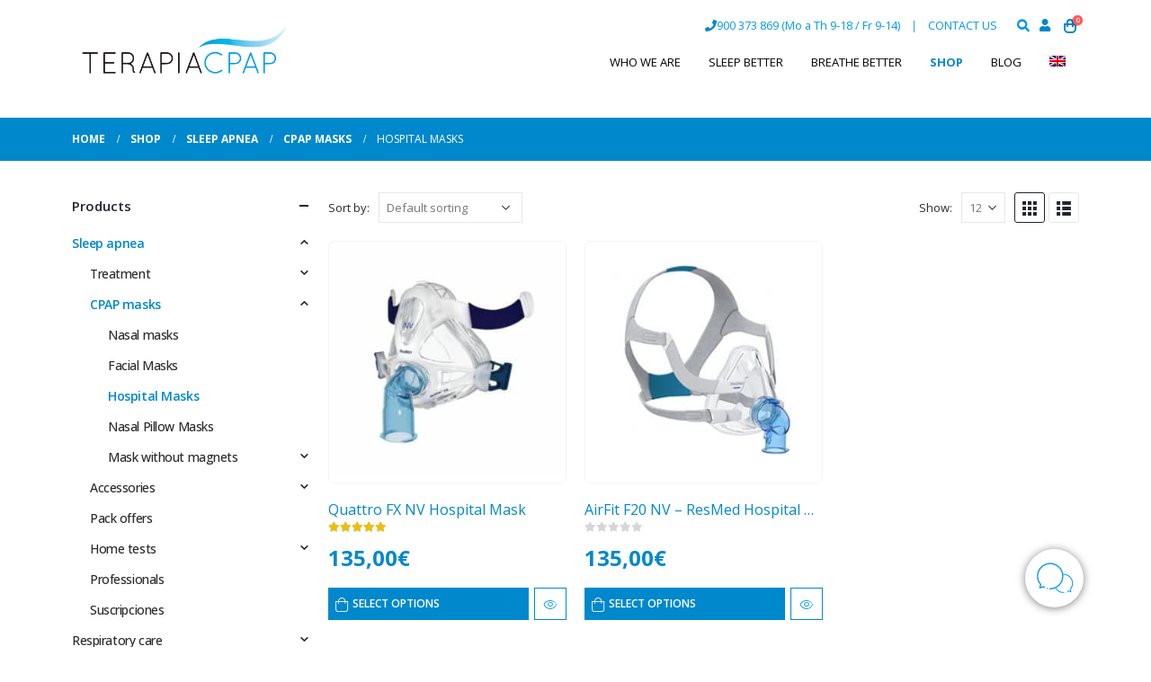

--- FILE ---
content_type: text/html; charset=UTF-8
request_url: https://www.terapiacpap.com/en/product-category/sleep-apnea/cpap-masks/hospital-masks/
body_size: 27141
content:
<!DOCTYPE html>
<html lang="en-US">
<head>
	<meta name="facebook-domain-verification" content="2pqry54rhye8rtbdduwnih2n2amean" />
	<meta charset="UTF-8">
	<!--[if IE]><meta http-equiv='X-UA-Compatible' content='IE=edge,chrome=1'><![endif]-->
	<meta name="viewport" content="width=device-width, initial-scale=1.0, minimum-scale=1.0">
	<link rel="profile" href="https://gmpg.org/xfn/11" />
	<link rel="pingback" href="https://www.terapiacpap.com/xmlrpc.php" />

		<link rel="shortcut icon" href="//www.terapiacpap.com/wp-content/uploads/2023/01/icono-grande-ok.png" type="image/x-icon" />
		<link rel="apple-touch-icon" href="" />
		<link rel="apple-touch-icon" sizes="120x120" href="" />
		<link rel="apple-touch-icon" sizes="76x76" href="" />
		<link rel="apple-touch-icon" sizes="152x152" href="" />
	    <meta name='robots' content='index, follow, max-image-preview:large, max-snippet:-1, max-video-preview:-1' />
	<style>img:is([sizes="auto" i], [sizes^="auto," i]) { contain-intrinsic-size: 3000px 1500px }</style>
	<link rel="alternate" hreflang="es" href="https://www.terapiacpap.com/categoria-producto/apnea-sueno/mascarillas-cpap/mascarillas-hospitalarias/" />
<link rel="alternate" hreflang="en" href="https://www.terapiacpap.com/en/product-category/sleep-apnea/cpap-masks/hospital-masks/" />
<link rel="alternate" hreflang="x-default" href="https://www.terapiacpap.com/categoria-producto/apnea-sueno/mascarillas-cpap/mascarillas-hospitalarias/" />

<!-- Google Tag Manager for WordPress by gtm4wp.com -->
<script data-cfasync="false" data-pagespeed-no-defer>
	var gtm4wp_datalayer_name = "dataLayer";
	var dataLayer = dataLayer || [];
	const gtm4wp_use_sku_instead = false;
	const gtm4wp_currency = 'EUR';
	const gtm4wp_product_per_impression = 10;
	const gtm4wp_clear_ecommerce = false;
</script>
<!-- End Google Tag Manager for WordPress by gtm4wp.com -->
	<!-- This site is optimized with the Yoast SEO plugin v24.3 - https://yoast.com/wordpress/plugins/seo/ -->
	<title>Hospital Masks - TerapiaCPAP</title>
	<link rel="canonical" href="https://www.terapiacpap.com/en/product-category/sleep-apnea/cpap-masks/hospital-masks/" />
	<meta property="og:locale" content="en_US" />
	<meta property="og:type" content="article" />
	<meta property="og:title" content="Hospital Masks - TerapiaCPAP" />
	<meta property="og:url" content="https://www.terapiacpap.com/en/product-category/sleep-apnea/cpap-masks/hospital-masks/" />
	<meta property="og:site_name" content="TerapiaCPAP" />
	<meta property="og:image" content="https://www.terapiacpap.com/wp-content/uploads/2020/11/logo-terapia-especialistas-ok.png" />
	<meta property="og:image:width" content="828" />
	<meta property="og:image:height" content="277" />
	<meta property="og:image:type" content="image/png" />
	<meta name="twitter:card" content="summary_large_image" />
	<meta name="twitter:site" content="@terapia_cpap" />
	<!-- / Yoast SEO plugin. -->


<link rel='dns-prefetch' href='//cdnjs.cloudflare.com' />
<link rel="alternate" type="application/rss+xml" title="TerapiaCPAP &raquo; Feed" href="https://www.terapiacpap.com/en/feed/" />
<link rel="alternate" type="application/rss+xml" title="TerapiaCPAP &raquo; Comments Feed" href="https://www.terapiacpap.com/en/comments/feed/" />
<link rel="alternate" type="application/rss+xml" title="TerapiaCPAP &raquo; Hospital Masks Category Feed" href="https://www.terapiacpap.com/en/product-category/sleep-apnea/cpap-masks/hospital-masks/feed/" />
		<link rel="shortcut icon" href="//www.terapiacpap.com/wp-content/uploads/2023/01/icono-grande-ok.png" type="image/x-icon" />
				<link rel="apple-touch-icon" href="" />
				<link rel="apple-touch-icon" sizes="120x120" href="" />
				<link rel="apple-touch-icon" sizes="76x76" href="" />
				<link rel="apple-touch-icon" sizes="152x152" href="" />
		<style id='wp-block-library-theme-inline-css'>
.wp-block-audio :where(figcaption){color:#555;font-size:13px;text-align:center}.is-dark-theme .wp-block-audio :where(figcaption){color:#ffffffa6}.wp-block-audio{margin:0 0 1em}.wp-block-code{border:1px solid #ccc;border-radius:4px;font-family:Menlo,Consolas,monaco,monospace;padding:.8em 1em}.wp-block-embed :where(figcaption){color:#555;font-size:13px;text-align:center}.is-dark-theme .wp-block-embed :where(figcaption){color:#ffffffa6}.wp-block-embed{margin:0 0 1em}.blocks-gallery-caption{color:#555;font-size:13px;text-align:center}.is-dark-theme .blocks-gallery-caption{color:#ffffffa6}:root :where(.wp-block-image figcaption){color:#555;font-size:13px;text-align:center}.is-dark-theme :root :where(.wp-block-image figcaption){color:#ffffffa6}.wp-block-image{margin:0 0 1em}.wp-block-pullquote{border-bottom:4px solid;border-top:4px solid;color:currentColor;margin-bottom:1.75em}.wp-block-pullquote cite,.wp-block-pullquote footer,.wp-block-pullquote__citation{color:currentColor;font-size:.8125em;font-style:normal;text-transform:uppercase}.wp-block-quote{border-left:.25em solid;margin:0 0 1.75em;padding-left:1em}.wp-block-quote cite,.wp-block-quote footer{color:currentColor;font-size:.8125em;font-style:normal;position:relative}.wp-block-quote:where(.has-text-align-right){border-left:none;border-right:.25em solid;padding-left:0;padding-right:1em}.wp-block-quote:where(.has-text-align-center){border:none;padding-left:0}.wp-block-quote.is-large,.wp-block-quote.is-style-large,.wp-block-quote:where(.is-style-plain){border:none}.wp-block-search .wp-block-search__label{font-weight:700}.wp-block-search__button{border:1px solid #ccc;padding:.375em .625em}:where(.wp-block-group.has-background){padding:1.25em 2.375em}.wp-block-separator.has-css-opacity{opacity:.4}.wp-block-separator{border:none;border-bottom:2px solid;margin-left:auto;margin-right:auto}.wp-block-separator.has-alpha-channel-opacity{opacity:1}.wp-block-separator:not(.is-style-wide):not(.is-style-dots){width:100px}.wp-block-separator.has-background:not(.is-style-dots){border-bottom:none;height:1px}.wp-block-separator.has-background:not(.is-style-wide):not(.is-style-dots){height:2px}.wp-block-table{margin:0 0 1em}.wp-block-table td,.wp-block-table th{word-break:normal}.wp-block-table :where(figcaption){color:#555;font-size:13px;text-align:center}.is-dark-theme .wp-block-table :where(figcaption){color:#ffffffa6}.wp-block-video :where(figcaption){color:#555;font-size:13px;text-align:center}.is-dark-theme .wp-block-video :where(figcaption){color:#ffffffa6}.wp-block-video{margin:0 0 1em}:root :where(.wp-block-template-part.has-background){margin-bottom:0;margin-top:0;padding:1.25em 2.375em}
</style>
<style id='qsm-quiz-style-inline-css'>


</style>
<style id='classic-theme-styles-inline-css'>
/*! This file is auto-generated */
.wp-block-button__link{color:#fff;background-color:#32373c;border-radius:9999px;box-shadow:none;text-decoration:none;padding:calc(.667em + 2px) calc(1.333em + 2px);font-size:1.125em}.wp-block-file__button{background:#32373c;color:#fff;text-decoration:none}
</style>
<style id='global-styles-inline-css'>
:root{--wp--preset--aspect-ratio--square: 1;--wp--preset--aspect-ratio--4-3: 4/3;--wp--preset--aspect-ratio--3-4: 3/4;--wp--preset--aspect-ratio--3-2: 3/2;--wp--preset--aspect-ratio--2-3: 2/3;--wp--preset--aspect-ratio--16-9: 16/9;--wp--preset--aspect-ratio--9-16: 9/16;--wp--preset--color--black: #000000;--wp--preset--color--cyan-bluish-gray: #abb8c3;--wp--preset--color--white: #ffffff;--wp--preset--color--pale-pink: #f78da7;--wp--preset--color--vivid-red: #cf2e2e;--wp--preset--color--luminous-vivid-orange: #ff6900;--wp--preset--color--luminous-vivid-amber: #fcb900;--wp--preset--color--light-green-cyan: #7bdcb5;--wp--preset--color--vivid-green-cyan: #00d084;--wp--preset--color--pale-cyan-blue: #8ed1fc;--wp--preset--color--vivid-cyan-blue: #0693e3;--wp--preset--color--vivid-purple: #9b51e0;--wp--preset--color--primary: var(--porto-primary-color);--wp--preset--color--secondary: var(--porto-secondary-color);--wp--preset--color--tertiary: var(--porto-tertiary-color);--wp--preset--color--quaternary: var(--porto-quaternary-color);--wp--preset--color--dark: var(--porto-dark-color);--wp--preset--color--light: var(--porto-light-color);--wp--preset--color--primary-hover: var(--porto-primary-light-5);--wp--preset--gradient--vivid-cyan-blue-to-vivid-purple: linear-gradient(135deg,rgba(6,147,227,1) 0%,rgb(155,81,224) 100%);--wp--preset--gradient--light-green-cyan-to-vivid-green-cyan: linear-gradient(135deg,rgb(122,220,180) 0%,rgb(0,208,130) 100%);--wp--preset--gradient--luminous-vivid-amber-to-luminous-vivid-orange: linear-gradient(135deg,rgba(252,185,0,1) 0%,rgba(255,105,0,1) 100%);--wp--preset--gradient--luminous-vivid-orange-to-vivid-red: linear-gradient(135deg,rgba(255,105,0,1) 0%,rgb(207,46,46) 100%);--wp--preset--gradient--very-light-gray-to-cyan-bluish-gray: linear-gradient(135deg,rgb(238,238,238) 0%,rgb(169,184,195) 100%);--wp--preset--gradient--cool-to-warm-spectrum: linear-gradient(135deg,rgb(74,234,220) 0%,rgb(151,120,209) 20%,rgb(207,42,186) 40%,rgb(238,44,130) 60%,rgb(251,105,98) 80%,rgb(254,248,76) 100%);--wp--preset--gradient--blush-light-purple: linear-gradient(135deg,rgb(255,206,236) 0%,rgb(152,150,240) 100%);--wp--preset--gradient--blush-bordeaux: linear-gradient(135deg,rgb(254,205,165) 0%,rgb(254,45,45) 50%,rgb(107,0,62) 100%);--wp--preset--gradient--luminous-dusk: linear-gradient(135deg,rgb(255,203,112) 0%,rgb(199,81,192) 50%,rgb(65,88,208) 100%);--wp--preset--gradient--pale-ocean: linear-gradient(135deg,rgb(255,245,203) 0%,rgb(182,227,212) 50%,rgb(51,167,181) 100%);--wp--preset--gradient--electric-grass: linear-gradient(135deg,rgb(202,248,128) 0%,rgb(113,206,126) 100%);--wp--preset--gradient--midnight: linear-gradient(135deg,rgb(2,3,129) 0%,rgb(40,116,252) 100%);--wp--preset--font-size--small: 13px;--wp--preset--font-size--medium: 20px;--wp--preset--font-size--large: 36px;--wp--preset--font-size--x-large: 42px;--wp--preset--font-family--inter: "Inter", sans-serif;--wp--preset--font-family--cardo: Cardo;--wp--preset--spacing--20: 0.44rem;--wp--preset--spacing--30: 0.67rem;--wp--preset--spacing--40: 1rem;--wp--preset--spacing--50: 1.5rem;--wp--preset--spacing--60: 2.25rem;--wp--preset--spacing--70: 3.38rem;--wp--preset--spacing--80: 5.06rem;--wp--preset--shadow--natural: 6px 6px 9px rgba(0, 0, 0, 0.2);--wp--preset--shadow--deep: 12px 12px 50px rgba(0, 0, 0, 0.4);--wp--preset--shadow--sharp: 6px 6px 0px rgba(0, 0, 0, 0.2);--wp--preset--shadow--outlined: 6px 6px 0px -3px rgba(255, 255, 255, 1), 6px 6px rgba(0, 0, 0, 1);--wp--preset--shadow--crisp: 6px 6px 0px rgba(0, 0, 0, 1);}:where(.is-layout-flex){gap: 0.5em;}:where(.is-layout-grid){gap: 0.5em;}body .is-layout-flex{display: flex;}.is-layout-flex{flex-wrap: wrap;align-items: center;}.is-layout-flex > :is(*, div){margin: 0;}body .is-layout-grid{display: grid;}.is-layout-grid > :is(*, div){margin: 0;}:where(.wp-block-columns.is-layout-flex){gap: 2em;}:where(.wp-block-columns.is-layout-grid){gap: 2em;}:where(.wp-block-post-template.is-layout-flex){gap: 1.25em;}:where(.wp-block-post-template.is-layout-grid){gap: 1.25em;}.has-black-color{color: var(--wp--preset--color--black) !important;}.has-cyan-bluish-gray-color{color: var(--wp--preset--color--cyan-bluish-gray) !important;}.has-white-color{color: var(--wp--preset--color--white) !important;}.has-pale-pink-color{color: var(--wp--preset--color--pale-pink) !important;}.has-vivid-red-color{color: var(--wp--preset--color--vivid-red) !important;}.has-luminous-vivid-orange-color{color: var(--wp--preset--color--luminous-vivid-orange) !important;}.has-luminous-vivid-amber-color{color: var(--wp--preset--color--luminous-vivid-amber) !important;}.has-light-green-cyan-color{color: var(--wp--preset--color--light-green-cyan) !important;}.has-vivid-green-cyan-color{color: var(--wp--preset--color--vivid-green-cyan) !important;}.has-pale-cyan-blue-color{color: var(--wp--preset--color--pale-cyan-blue) !important;}.has-vivid-cyan-blue-color{color: var(--wp--preset--color--vivid-cyan-blue) !important;}.has-vivid-purple-color{color: var(--wp--preset--color--vivid-purple) !important;}.has-black-background-color{background-color: var(--wp--preset--color--black) !important;}.has-cyan-bluish-gray-background-color{background-color: var(--wp--preset--color--cyan-bluish-gray) !important;}.has-white-background-color{background-color: var(--wp--preset--color--white) !important;}.has-pale-pink-background-color{background-color: var(--wp--preset--color--pale-pink) !important;}.has-vivid-red-background-color{background-color: var(--wp--preset--color--vivid-red) !important;}.has-luminous-vivid-orange-background-color{background-color: var(--wp--preset--color--luminous-vivid-orange) !important;}.has-luminous-vivid-amber-background-color{background-color: var(--wp--preset--color--luminous-vivid-amber) !important;}.has-light-green-cyan-background-color{background-color: var(--wp--preset--color--light-green-cyan) !important;}.has-vivid-green-cyan-background-color{background-color: var(--wp--preset--color--vivid-green-cyan) !important;}.has-pale-cyan-blue-background-color{background-color: var(--wp--preset--color--pale-cyan-blue) !important;}.has-vivid-cyan-blue-background-color{background-color: var(--wp--preset--color--vivid-cyan-blue) !important;}.has-vivid-purple-background-color{background-color: var(--wp--preset--color--vivid-purple) !important;}.has-black-border-color{border-color: var(--wp--preset--color--black) !important;}.has-cyan-bluish-gray-border-color{border-color: var(--wp--preset--color--cyan-bluish-gray) !important;}.has-white-border-color{border-color: var(--wp--preset--color--white) !important;}.has-pale-pink-border-color{border-color: var(--wp--preset--color--pale-pink) !important;}.has-vivid-red-border-color{border-color: var(--wp--preset--color--vivid-red) !important;}.has-luminous-vivid-orange-border-color{border-color: var(--wp--preset--color--luminous-vivid-orange) !important;}.has-luminous-vivid-amber-border-color{border-color: var(--wp--preset--color--luminous-vivid-amber) !important;}.has-light-green-cyan-border-color{border-color: var(--wp--preset--color--light-green-cyan) !important;}.has-vivid-green-cyan-border-color{border-color: var(--wp--preset--color--vivid-green-cyan) !important;}.has-pale-cyan-blue-border-color{border-color: var(--wp--preset--color--pale-cyan-blue) !important;}.has-vivid-cyan-blue-border-color{border-color: var(--wp--preset--color--vivid-cyan-blue) !important;}.has-vivid-purple-border-color{border-color: var(--wp--preset--color--vivid-purple) !important;}.has-vivid-cyan-blue-to-vivid-purple-gradient-background{background: var(--wp--preset--gradient--vivid-cyan-blue-to-vivid-purple) !important;}.has-light-green-cyan-to-vivid-green-cyan-gradient-background{background: var(--wp--preset--gradient--light-green-cyan-to-vivid-green-cyan) !important;}.has-luminous-vivid-amber-to-luminous-vivid-orange-gradient-background{background: var(--wp--preset--gradient--luminous-vivid-amber-to-luminous-vivid-orange) !important;}.has-luminous-vivid-orange-to-vivid-red-gradient-background{background: var(--wp--preset--gradient--luminous-vivid-orange-to-vivid-red) !important;}.has-very-light-gray-to-cyan-bluish-gray-gradient-background{background: var(--wp--preset--gradient--very-light-gray-to-cyan-bluish-gray) !important;}.has-cool-to-warm-spectrum-gradient-background{background: var(--wp--preset--gradient--cool-to-warm-spectrum) !important;}.has-blush-light-purple-gradient-background{background: var(--wp--preset--gradient--blush-light-purple) !important;}.has-blush-bordeaux-gradient-background{background: var(--wp--preset--gradient--blush-bordeaux) !important;}.has-luminous-dusk-gradient-background{background: var(--wp--preset--gradient--luminous-dusk) !important;}.has-pale-ocean-gradient-background{background: var(--wp--preset--gradient--pale-ocean) !important;}.has-electric-grass-gradient-background{background: var(--wp--preset--gradient--electric-grass) !important;}.has-midnight-gradient-background{background: var(--wp--preset--gradient--midnight) !important;}.has-small-font-size{font-size: var(--wp--preset--font-size--small) !important;}.has-medium-font-size{font-size: var(--wp--preset--font-size--medium) !important;}.has-large-font-size{font-size: var(--wp--preset--font-size--large) !important;}.has-x-large-font-size{font-size: var(--wp--preset--font-size--x-large) !important;}
:where(.wp-block-post-template.is-layout-flex){gap: 1.25em;}:where(.wp-block-post-template.is-layout-grid){gap: 1.25em;}
:where(.wp-block-columns.is-layout-flex){gap: 2em;}:where(.wp-block-columns.is-layout-grid){gap: 2em;}
:root :where(.wp-block-pullquote){font-size: 1.5em;line-height: 1.6;}
</style>
<style id='woocommerce-inline-inline-css'>
.woocommerce form .form-row .required { visibility: visible; }
</style>
<link rel='stylesheet' id='wpo_min-header-0-css' href='https://www.terapiacpap.com/wp-content/cache/wpo-minify/1764671799/assets/wpo-minify-header-660cc3ec.min.css' media='all' />
<link rel='stylesheet' id='yith-wfbt-query-dialog-style-css' href='https://cdnjs.cloudflare.com/ajax/libs/jquery-modal/0.9.1/jquery.modal.min.css' media='all' />
<link rel='stylesheet' id='wpo_min-header-2-css' href='https://www.terapiacpap.com/wp-content/cache/wpo-minify/1764671799/assets/wpo-minify-header-b42d0825.min.css' media='all' />
<script type="text/template" id="tmpl-variation-template">
	<div class="woocommerce-variation-description">{{{ data.variation.variation_description }}}</div>
	<div class="woocommerce-variation-price">{{{ data.variation.price_html }}}</div>
	<div class="woocommerce-variation-availability">{{{ data.variation.availability_html }}}</div>
</script>
<script type="text/template" id="tmpl-unavailable-variation-template">
	<p role="alert">Sorry, this product is unavailable. Please choose a different combination.</p>
</script>
<script id="wpml-cookie-js-extra">
var wpml_cookies = {"wp-wpml_current_language":{"value":"en","expires":1,"path":"\/"}};
var wpml_cookies = {"wp-wpml_current_language":{"value":"en","expires":1,"path":"\/"}};
</script>
<script src="https://www.terapiacpap.com/wp-content/plugins/sitepress-multilingual-cms/res/js/cookies/language-cookie.js" id="wpml-cookie-js" defer data-wp-strategy="defer"></script>
<script src="https://www.terapiacpap.com/wp-includes/js/jquery/jquery.min.js" id="jquery-core-js"></script>
<script src="https://www.terapiacpap.com/wp-includes/js/jquery/jquery-migrate.min.js" id="jquery-migrate-js"></script>
<script src="https://www.terapiacpap.com/wp-content/plugins/fancier-author-box/js/ts-fab.min.js" id="ts_fab_js-js"></script>
<script src="https://www.terapiacpap.com/wp-content/plugins/floating_contact_box/public/js/floating_contact_box-public.js" id="floating_contact_box-js"></script>
<script src="https://www.terapiacpap.com/wp-content/plugins/revslider/public/assets/js/rbtools.min.js" async id="tp-tools-js"></script>
<script src="https://www.terapiacpap.com/wp-content/plugins/revslider/public/assets/js/rs6.min.js" async id="revmin-js"></script>
<script src="https://www.terapiacpap.com/wp-content/plugins/woocommerce/assets/js/jquery-blockui/jquery.blockUI.min.js" id="jquery-blockui-js" data-wp-strategy="defer"></script>
<script id="wc-add-to-cart-js-extra">
var wc_add_to_cart_params = {"ajax_url":"\/wp-admin\/admin-ajax.php?lang=en","wc_ajax_url":"\/en\/?wc-ajax=%%endpoint%%","i18n_view_cart":"View cart","cart_url":"https:\/\/www.terapiacpap.com\/en\/shopping-trolley\/","is_cart":"","cart_redirect_after_add":"no"};
</script>
<script src="https://www.terapiacpap.com/wp-content/plugins/woocommerce/assets/js/frontend/add-to-cart.min.js" id="wc-add-to-cart-js" data-wp-strategy="defer"></script>
<script src="https://www.terapiacpap.com/wp-content/plugins/woocommerce/assets/js/js-cookie/js.cookie.min.js" id="js-cookie-js" defer data-wp-strategy="defer"></script>
<script id="woocommerce-js-extra">
var woocommerce_params = {"ajax_url":"\/wp-admin\/admin-ajax.php?lang=en","wc_ajax_url":"\/en\/?wc-ajax=%%endpoint%%"};
</script>
<script src="https://www.terapiacpap.com/wp-content/plugins/woocommerce/assets/js/frontend/woocommerce.min.js" id="woocommerce-js" defer data-wp-strategy="defer"></script>
<script src="https://www.terapiacpap.com/wp-content/plugins/js_composer/assets/js/vendors/woocommerce-add-to-cart.js" id="vc_woocommerce-add-to-cart-js-js"></script>
<script src="https://www.terapiacpap.com/wp-includes/js/underscore.min.js" id="underscore-js"></script>
<script id="wp-util-js-extra">
var _wpUtilSettings = {"ajax":{"url":"\/wp-admin\/admin-ajax.php"}};
</script>
<script src="https://www.terapiacpap.com/wp-includes/js/wp-util.min.js" id="wp-util-js"></script>
<script id="WCPAY_ASSETS-js-extra">
var wcpayAssets = {"url":"https:\/\/www.terapiacpap.com\/wp-content\/plugins\/woocommerce-payments\/dist\/"};
</script>
<script id="wc-cart-fragments-js-extra">
var wc_cart_fragments_params = {"ajax_url":"\/wp-admin\/admin-ajax.php?lang=en","wc_ajax_url":"\/en\/?wc-ajax=%%endpoint%%","cart_hash_key":"wc_cart_hash_c4153001b44029c6bf5662192bae3e24-en","fragment_name":"wc_fragments_c4153001b44029c6bf5662192bae3e24","request_timeout":"15000"};
</script>
<script src="https://www.terapiacpap.com/wp-content/plugins/woocommerce/assets/js/frontend/cart-fragments.min.js" id="wc-cart-fragments-js" defer data-wp-strategy="defer"></script>
<script id="wc-add-to-cart-variation-js-extra">
var wc_add_to_cart_variation_params = {"wc_ajax_url":"\/en\/?wc-ajax=%%endpoint%%","i18n_no_matching_variations_text":"Sorry, no products matched your selection. Please choose a different combination.","i18n_make_a_selection_text":"Please select some product options before adding this product to your cart.","i18n_unavailable_text":"Sorry, this product is unavailable. Please choose a different combination."};
var wc_add_to_cart_variation_params = {"wc_ajax_url":"\/en\/?wc-ajax=%%endpoint%%","i18n_no_matching_variations_text":"Sorry, no products matched your selection. Please choose a different combination.","i18n_make_a_selection_text":"Please select some product options before adding this product to your cart.","i18n_unavailable_text":"Sorry, this product is unavailable. Please choose a different combination.","i18n_reset_alert_text":"Your selection has been reset. Please select some product options before adding this product to your cart."};
</script>
<script src="https://www.terapiacpap.com/wp-content/plugins/woocommerce/assets/js/frontend/add-to-cart-variation.min.js" id="wc-add-to-cart-variation-js" defer data-wp-strategy="defer"></script>
<script src="https://www.terapiacpap.com/wp-includes/js/jquery/ui/core.min.js" id="jquery-ui-core-js"></script>
<script src="https://www.terapiacpap.com/wp-content/plugins/Ultimate_VC_Addons/assets/min-js/ultimate.min.js" id="ultimate-script-js"></script>
<script src="https://www.terapiacpap.com/wp-content/themes/porto-child/theme.js" id="theme-js-js"></script>
<script src="https://www.terapiacpap.com/wp-content/themes/porto-child/cookieconsent/js/cookieconsent.js?v=1768581690&amp;ver=6.7.4" id="cookie-js-js"></script>
<script src="https://www.terapiacpap.com/wp-content/themes/porto-child/cookieconsent/js/cookies-list.js" id="cookies-list-js-js"></script>
<script src="https://www.terapiacpap.com/wp-content/themes/porto-child/cookieconsent/js/cookieconsent-init.js" id="cookie-init-js-js"></script>
<link rel="https://api.w.org/" href="https://www.terapiacpap.com/en/wp-json/" /><link rel="alternate" title="JSON" type="application/json" href="https://www.terapiacpap.com/en/wp-json/wp/v2/product_cat/1144" /><link rel="EditURI" type="application/rsd+xml" title="RSD" href="https://www.terapiacpap.com/xmlrpc.php?rsd" />
<meta name="generator" content="WordPress 6.7.4" />
<meta name="generator" content="WooCommerce 9.6.0" />
<meta name="generator" content="WPML ver:4.6.15 stt:1,2;" />
<script type="text/javascript">var ajaxurl = "https://www.terapiacpap.com/wp-admin/admin-ajax.php";</script>	<style>
	.ts-fab-list li a { background-color: #e9e9e9; border: 1px solid #e9e9e9; color: #0088CC; }
	.ts-fab-list li.active a { background-color: #0088CC; border: 1px solid #0088CC; color: #fff; }
	.ts-fab-tab { background-color: #f9f9f9; border: 2px solid #0088CC; color: #555; }
	</style>
			<script type="text/javascript">
				(function(c,l,a,r,i,t,y){
					c[a]=c[a]||function(){(c[a].q=c[a].q||[]).push(arguments)};t=l.createElement(r);t.async=1;
					t.src="https://www.clarity.ms/tag/"+i+"?ref=wordpress";y=l.getElementsByTagName(r)[0];y.parentNode.insertBefore(t,y);
				})(window, document, "clarity", "script", "p0wdj0jihq");
		</script>
		
<!-- This website runs the Product Feed PRO for WooCommerce by AdTribes.io plugin - version 13.4.1.2 -->
<script type="text/javascript">
var sequraProducts = [];
sequraProducts.push('pp3');
var sequraConfigParams = {
	merchant: 'terapiacpap',
	assetKey: 'eIIa1i19pc',
	products: sequraProducts,
	scriptUri: 'https://live.sequracdn.com/assets/sequra-checkout.min.js',
	decimalSeparator: ',',
	thousandSeparator: '.',
	locale: 'en-US',
};

(function (i, s, o, g, r, a, m) {i['SequraConfiguration'] = g;i['SequraOnLoad'] = [];i[r] = {};i[r][a] = function (callback) {i['SequraOnLoad'].push(callback);};(a = s.createElement(o)), (m = s.getElementsByTagName(o)[0]);a.async = 1;a.src = g.scriptUri;m.parentNode.insertBefore(a, m);console.log('load sequra')})(window, document, 'script', sequraConfigParams, 'Sequra', 'onLoad');


//Helper
var SequraHelper = {
	presets: {
		L:			'{"alignment":"left"}',
		R:			'{"alignment":"right"}',
		legacy:		'{"type":"legacy"}',
		legacyL:	'{"type":"legacy","alignment":"left"}',
		legacyR:	'{"type":"legacy","alignment":"right"}',
		minimal:	'{"type":"text","branding":"none","size":"S","starting-text":"as-low-as"}',
		minimalL:	'{"type":"text","branding":"none","size":"S","starting-text":"as-low-as","alignment":"left"}',
		minimalR:	'{"type":"text","branding":"none","size":"S","starting-text":"as-low-as","alignment":"right"}'
	},
	drawnWidgets: [],
	getText: function (selector) {
		return  selector && document.querySelector(selector)?document.querySelector(selector).innerText:"0";
	},

	selectorToCents: function (selector) {
		return SequraHelper.textToCents(SequraHelper.getText(selector));
	},

	textToCents: function (text) {
		text = text.replace(/^\D*/,'').replace(/\D*$/,'');
		if(text.indexOf(sequraConfigParams.decimalSeparator)<0){
			text += sequraConfigParams.decimalSeparator + '00';
		}
		return SequraHelper.floatToCents(
			parseFloat(
				text
				.replace(sequraConfigParams.thousandSeparator,'')
				.replace(sequraConfigParams.decimalSeparator,'.')
			)
		);
	},

	floatToCents: function (value) {
		return parseInt(value.toFixed(2).replace('.', ''), 10);
	},

	mutationCallback: function(mutationlist, mutationobserver) {
		var price_src = mutationobserver.observed_as;
		var new_amount = SequraHelper.selectorToCents(price_src);
		document.querySelectorAll('[observes=\"' + price_src + '\"]').forEach(function(item) {
			item.setAttribute('data-amount', new_amount);
	});
		Sequra.refreshComponents();
	},

	drawPromotionWidget: function (price_src,dest,product,theme,reverse,campaign,registration_amount) {
		if(SequraHelper.drawnWidgets[price_src+dest+product+theme+reverse+campaign]){
			return;
		}
		SequraHelper.drawnWidgets[price_src+dest+product+theme+reverse+campaign] = true;
		var promoWidgetNode = document.createElement('div');
		var price_in_cents = 0;
		try{
			var srcNode = document.querySelector(price_src);
			var MutationObserver    = window.MutationObserver || window.WebKitMutationObserver;
			if(MutationObserver && srcNode){//Don't break if not supported in browser
				if(!srcNode.getAttribute('observed-by-sequra-promotion-widget')){//Define only one observer per price_src
					var mo = new MutationObserver(SequraHelper.mutationCallback);
					mo.observe(srcNode, {childList: true, subtree: true});
					mo.observed_as = price_src;
					srcNode.setAttribute('observed-by-sequra-promotion-widget',1);
				}
			}
			promoWidgetNode.setAttribute('observes',price_src);
			price_in_cents = SequraHelper.selectorToCents(price_src)
		}
		catch(e){
			if(price_src){
				console.error(price_src + ' is not a valid css selector to read the price from, for sequra widget.');
				return;
			}
		}
		try{
			var destNode = document.querySelector(dest);
		}
		catch(e){
			console.error(dest + ' is not a valid css selector to write sequra widget to.');
			return;
		}
		promoWidgetNode.className = 'sequra-promotion-widget';
		promoWidgetNode.setAttribute('data-amount',price_in_cents);
		promoWidgetNode.setAttribute('data-product',product);
		if(this.presets[theme]){
			theme = this.presets[theme]
		}
		try {
			attributes = JSON.parse(theme);
			for (var key in attributes) {
				promoWidgetNode.setAttribute('data-'+key,""+attributes[key]);
			}
		} catch(e){
			promoWidgetNode.setAttribute('data-type','text');
		}
		if(reverse){
			promoWidgetNode.setAttribute('data-reverse',reverse);
		}
		if(campaign){
			promoWidgetNode.setAttribute('data-campaign',campaign);
		}
		if(registration_amount){
			promoWidgetNode.setAttribute('data-registration-amount',registration_amount);
		}
		if (destNode.nextSibling) {//Insert after
			destNode.parentNode.insertBefore(promoWidgetNode, destNode.nextSibling);
		}
		else {
			destNode.parentNode.appendChild(promoWidgetNode);
		}
		Sequra.onLoad(
			function(){
				Sequra.refreshComponents();
			}
		);
	},
	waitForElement: function (selector) {
		return new Promise( function(resolve) {
			if (document.querySelector(selector)) {
				return resolve();
			}
			const observer = new MutationObserver(function(mutations) {
				if (document.querySelector(selector)) {
					resolve();
					observer.disconnect();
				}
			});
			observer.observe(document.body, {
				childList: true,
				subtree: true
			});
		});
	}
}
</script>
<style>
.sequra-educational-popup {
	white-space: nowrap;
	cursor: pointer;
}
.sequra-promotion-widget[data-type="legacy"] {
	max-width: 320px;
}
</style>

<!-- Google Tag Manager for WordPress by gtm4wp.com -->
<!-- GTM Container placement set to automatic -->
<script data-cfasync="false" data-pagespeed-no-defer type="text/javascript">
	var dataLayer_content = {"visitorLoginState":"logged-out","visitorType":"visitor-logged-out","visitorEmail":"","visitorEmailHash":"","visitorUsername":"","pagePostType":"product","pagePostType2":"tax-product","pageCategory":[],"cartContent":{"totals":{"applied_coupons":[],"discount_total":0,"subtotal":0,"total":0},"items":[]}};
	dataLayer.push( dataLayer_content );
</script>
<script>
		if (typeof gtag == "undefined") {
			function gtag(){dataLayer.push(arguments);}
		}

		gtag("consent", "default", {
			"analytics_storage": "denied",
			"ad_storage": "denied",
			"ad_user_data": "denied",
			"ad_personalization": "denied",
			"functionality_storage": "granted",
			"security_storage": "granted",
			"personalization_storage": "denied",
		});
</script>
<script data-cfasync="false">
(function(w,d,s,l,i){w[l]=w[l]||[];w[l].push({'gtm.start':
new Date().getTime(),event:'gtm.js'});var f=d.getElementsByTagName(s)[0],
j=d.createElement(s),dl=l!='dataLayer'?'&l='+l:'';j.async=true;j.src=
'//www.googletagmanager.com/gtm.js?id='+i+dl;f.parentNode.insertBefore(j,f);
})(window,document,'script','dataLayer','GTM-PZX52KS');
</script>
<!-- End Google Tag Manager for WordPress by gtm4wp.com --><script type="application/ld+json">{"@context":"https:\/\/schema.org","@type":"ItemList","@id":"https:\/\/www.terapiacpap.com\/en\/?attachment_id=60424","itemListElement":[{"@context":"https:\/\/schema.org","@type":"ListItem","position":1,"item":{"@context":"https:\/\/schema.org","@id":"https:\/\/www.terapiacpap.com\/en\/producto\/hospital-nasal-mask-resmed\/#item1","@type":"Product","brand":{"@context":"http:\/\/schema.org","@type":"Brand","logo":"https:\/\/www.terapiacpap.com\/wp-content\/uploads\/2017\/04\/logo-TERAPIACPAP.png","name":"TerapiaCPAP","url":"https:\/\/www.terapiacpap.com\/en\/","slogan":"En TerapiaCPAP somos especialistas en soluciones para dejar de roncar y apnea del sue\u00f1o"},"category":"Hospital Masks","description":"This mask is designed for both comfort and function. It delivers a wide field of vision so you get a clear, unobstructed view, and a reliable seal to ensure a secure fit and superior protection. The soft, flexible frame and ergonomic design allow for comfortable, extended wear. For added versatility, it has interchangeable elbows, and its design makes it quick to put on, saving you time and effort.\r\n*Mask for hospital use. Not suitable for domestic or private use.\r\nSize guide","image":"https:\/\/www.terapiacpap.com\/wp-content\/uploads\/2014\/01\/ResMed-AirFit-F20-full-face-mask-non-vented-150x150.jpg","logo":"https:\/\/www.terapiacpap.com\/wp-content\/uploads\/2017\/04\/logo-TERAPIACPAP.png","name":"AirFit F20 NV - ResMed Hospital CPAP Mask","mpn":54934,"offers":[{"@context":"https:\/\/schema.org","@type":"Offer","availability":"https:\/\/schema.org\/InStock","price":"135.00","priceValidUntil":"2027-12-31","image":"https:\/\/www.terapiacpap.com\/wp-content\/uploads\/2014\/01\/ResMed-AirFit-F20-full-face-mask-non-vented.jpg","name":"m-en","priceCurrency":"EUR","url":"https:\/\/www.terapiacpap.com\/en\/producto\/hospital-nasal-mask-resmed\/","sku":"64021","priceSpecification":{"@type":"PriceSpecification","price":"135.00","priceCurrency":"EUR","valueAddedTaxIncluded":"true"},"itemOffered":{"@type":"MenuItem"}},{"@context":"https:\/\/schema.org","@type":"Offer","availability":"https:\/\/schema.org\/InStock","price":"135.00","priceValidUntil":"2027-12-31","image":"https:\/\/www.terapiacpap.com\/wp-content\/uploads\/2014\/01\/ResMed-AirFit-F20-full-face-mask-non-vented.jpg","name":"l-en","priceCurrency":"EUR","url":"https:\/\/www.terapiacpap.com\/en\/producto\/hospital-nasal-mask-resmed\/","sku":"64022","priceSpecification":{"@type":"PriceSpecification","price":"135.00","priceCurrency":"EUR","valueAddedTaxIncluded":"true"},"itemOffered":{"@type":"MenuItem"}},{"@context":"https:\/\/schema.org","@type":"Offer","availability":"https:\/\/schema.org\/InStock","price":"135.00","priceValidUntil":"2027-12-31","image":"https:\/\/www.terapiacpap.com\/wp-content\/uploads\/2014\/01\/ResMed-AirFit-F20-full-face-mask-non-vented.jpg","name":"s-en","priceCurrency":"EUR","url":"https:\/\/www.terapiacpap.com\/en\/producto\/hospital-nasal-mask-resmed\/","sku":"64020","priceSpecification":{"@type":"PriceSpecification","price":"135.00","priceCurrency":"EUR","valueAddedTaxIncluded":"true"},"itemOffered":{"@type":"MenuItem"}}],"url":"https:\/\/www.terapiacpap.com\/en\/producto\/hospital-nasal-mask-resmed\/","sku":54934}},{"@context":"https:\/\/schema.org","@type":"ListItem","position":2,"item":{"@context":"https:\/\/schema.org","@id":"https:\/\/www.terapiacpap.com\/en\/producto\/quattro-fx-nv-mascarilla-hospitalaria\/#item2","@type":"Product","aggregateRating":{"@type":"AggregateRating","bestRating":"5","ratingValue":"5.00","reviewCount":1,"worstRating":"1"},"brand":{"@context":"http:\/\/schema.org","@type":"Brand","logo":"https:\/\/www.terapiacpap.com\/wp-content\/uploads\/2017\/04\/logo-TERAPIACPAP.png","name":"TerapiaCPAP","url":"https:\/\/www.terapiacpap.com\/en\/","slogan":"En TerapiaCPAP somos especialistas en soluciones para dejar de roncar y apnea del sue\u00f1o"},"category":"CPAP masks \/ Hospital Masks","description":"Quattro FX NV full face mask designed to provide comfortable non-invasive therapy (NIV) both at home for patients on prolonged therapy and in hospitals for multi-patient use.\r\n\r\nQuattro FX NV is designed for use with active exhaust ventilation systems and is not suitable for CPAP or bilevel therapy.\r\n*Mask for hospital use. Not suitable for domestic or private use.","image":"https:\/\/www.terapiacpap.com\/wp-content\/uploads\/2023\/05\/NV-Quattro-FX-150x150.jpg","logo":"https:\/\/www.terapiacpap.com\/wp-content\/uploads\/2017\/04\/logo-TERAPIACPAP.png","name":"Quattro FX NV Hospital Mask","mpn":57503,"offers":[{"@context":"https:\/\/schema.org","@type":"Offer","availability":"https:\/\/schema.org\/InStock","price":"135.00","priceValidUntil":"2027-12-31","image":"https:\/\/www.terapiacpap.com\/wp-content\/uploads\/2023\/05\/NV-Quattro-FX.jpg","name":"s-en","priceCurrency":"EUR","url":"https:\/\/www.terapiacpap.com\/en\/producto\/quattro-fx-nv-mascarilla-hospitalaria\/","sku":"61742","priceSpecification":{"@type":"PriceSpecification","price":"135.00","priceCurrency":"EUR","valueAddedTaxIncluded":"true"},"itemOffered":{"@type":"MenuItem"}},{"@context":"https:\/\/schema.org","@type":"Offer","availability":"https:\/\/schema.org\/InStock","price":"135.00","priceValidUntil":"2027-12-31","image":"https:\/\/www.terapiacpap.com\/wp-content\/uploads\/2023\/05\/NV-Quattro-FX.jpg","name":"m-en","priceCurrency":"EUR","url":"https:\/\/www.terapiacpap.com\/en\/producto\/quattro-fx-nv-mascarilla-hospitalaria\/","sku":"61753","priceSpecification":{"@type":"PriceSpecification","price":"135.00","priceCurrency":"EUR","valueAddedTaxIncluded":"true"},"itemOffered":{"@type":"MenuItem"}},{"@context":"https:\/\/schema.org","@type":"Offer","availability":"https:\/\/schema.org\/InStock","price":"135.00","priceValidUntil":"2027-12-31","image":"https:\/\/www.terapiacpap.com\/wp-content\/uploads\/2023\/05\/NV-Quattro-FX.jpg","name":"l-en","priceCurrency":"EUR","url":"https:\/\/www.terapiacpap.com\/en\/producto\/quattro-fx-nv-mascarilla-hospitalaria\/","sku":"61754","priceSpecification":{"@type":"PriceSpecification","price":"135.00","priceCurrency":"EUR","valueAddedTaxIncluded":"true"},"itemOffered":{"@type":"MenuItem"}}],"url":"https:\/\/www.terapiacpap.com\/en\/producto\/quattro-fx-nv-mascarilla-hospitalaria\/","review":[{"@context":"https:\/\/schema.org","@type":"Review","author":{"@type":"Person","name":"DIEGO RODRIGUEZ AGUILERA"},"datePublished":"2024-04-18T11:38:15+02:00","reviewBody":"","reviewRating":{"@context":"https:\/\/schema.org","@type":"Rating","bestRating":"5","ratingValue":"5","worstRating":"1"}}],"sku":57503}}]}</script><script type="application/ld+json">{"@context":"https:\/\/schema.org","@type":"Organization","image":["73519"],"address":{"@type":"PostalAddress","addressLocality":"Sant Cugat del Valles","addressRegion":"Barcelona","addressCountry":"ES","postalCode":"08173","streetAddress":"C\/ Cerdanya, 1, 2\u00aa"},"brand":{"@context":"http:\/\/schema.org","@type":"Brand","logo":"https:\/\/www.terapiacpap.com\/wp-content\/uploads\/2017\/04\/logo-TERAPIACPAP.png","name":"TerapiaCPAP","url":"https:\/\/www.terapiacpap.com\/en\/","slogan":"En TerapiaCPAP somos especialistas en soluciones para dejar de roncar y apnea del sue\u00f1o"},"contactPoint":{"@type":"ContactPoint","contactType":"customer support","telephone":"349 003 738","url":"https:\/\/www.terapiacpap.com\/en\/quattro-fx-nv-mascarilla-hospitalaria\/"},"description":"En TerapiaCPAP somos especialistas en soluciones para dejar de roncar y apnea del sue\u00f1o","email":"atencion.cliente@terapiacpap.com","ethicsPolicy":"https:\/\/www.terapiacpap.com\/en\/quattro-fx-nv-mascarilla-hospitalaria\/","legalName":"CAR CADIOLOGY ADVANCED REGISTER, S.L","logo":"https:\/\/www.terapiacpap.com\/wp-content\/uploads\/2017\/04\/logo-TERAPIACPAP.png","name":"TerapiaCPAP","slogan":"En TerapiaCPAP somos especialistas en soluciones para dejar de roncar y apnea del sue\u00f1o","telephone":"349 003 738","url":"https:\/\/www.terapiacpap.com\/en\/"}</script><script type="application/ld+json">{"@context":"https:\/\/schema.org","@type":"BreadcrumbList","itemListElement":[{"@context":"https:\/\/schema.org","@type":"ListItem","item":"https:\/\/www.terapiacpap.com\/en\/","position":1,"name":"Inicio"},{"@context":"https:\/\/schema.org","@type":"ListItem","item":"https:\/\/www.terapiacpap.com\/en\/product-category\/sleep-apnea\/cpap-masks\/hospital-masks\/","position":2,"name":"Hospital Masks"}]}</script><script type="application/ld+json">{"@context":"https:\/\/schema.org","@type":"WebPage","description":"En TerapiaCPAP somos especialistas en soluciones para dejar de roncar y apnea del sue\u00f1o","inLanguage":"en_US","isPartOf":"https:\/\/www.terapiacpap.com\/en\/","name":"TerapiaCPAP","potentialAction":{"@context":"https:\/\/schema.org","@type":"SearchAction","target":"https:\/\/www.terapiacpap.com\/en\/\/?s={s}&amp;product_cat=0&amp;post_type=product","query-input":"maxlength=100 name=q"},"url":"https:\/\/www.terapiacpap.com\/en\/quattro-fx-nv-mascarilla-hospitalaria\/","breadcrumb":{"@context":"https:\/\/schema.org","@type":"BreadcrumbList","itemListElement":[{"@context":"https:\/\/schema.org","@type":"ListItem","item":"https:\/\/www.terapiacpap.com\/en\/","position":1,"name":"Inicio"},{"@context":"https:\/\/schema.org","@type":"ListItem","item":"https:\/\/www.terapiacpap.com\/en\/product-category\/sleep-apnea\/cpap-masks\/hospital-masks\/","position":2,"name":"Hospital Masks"}]}}</script>		<script type="text/javascript" id="webfont-queue">
		WebFontConfig = {
			google: { families: [ 'Open+Sans:400,500,600,700,800','Shadows+Into+Light:400,700','Montserrat:300,400,500,600,700,800','Playfair+Display:400,700' ] }
		};
		(function(d) {
			var wf = d.createElement('script'), s = d.scripts[d.scripts.length - 1];
			wf.src = 'https://www.terapiacpap.com/wp-content/themes/porto/js/libs/webfont.js';
			wf.async = true;
			s.parentNode.insertBefore(wf, s);
		})(document);</script>
			<noscript><style>.woocommerce-product-gallery{ opacity: 1 !important; }</style></noscript>
	
            <style>
                #header .aws-container.searchform {
                    border: 0 !important;
                    border-radius: 0 !important;
                }
                #header .aws-container .aws-search-field {
                    border: 1px solid #eeeeee !important;
                    height: 100%;
                }
                #header .aws-container .aws-search-form {
                    height: 36px;
                }
                #header .aws-container .aws-search-form .aws-form-btn {
                    background: #fff;
                    border-color: #eeeeee;
                }
            </style>

        <meta name="generator" content="Powered by WPBakery Page Builder - drag and drop page builder for WordPress."/>
<meta name="generator" content="Powered by Slider Revolution 6.5.24 - responsive, Mobile-Friendly Slider Plugin for WordPress with comfortable drag and drop interface." />

        <script>
        window.dataLayer = window.dataLayer || [];
        function gtag() { dataLayer.push(arguments); }
        </script>
        <!-- End of Google Consent Mode EW --><script src="https://www.terapiacpap.com/wp-content/themes/porto-child/cookieconsent/js/dataLayer-prevent-cache.js?v=1768581690" id="dataLayer-prevent-cache"></script><style class='wp-fonts-local'>
@font-face{font-family:Inter;font-style:normal;font-weight:300 900;font-display:fallback;src:url('https://www.terapiacpap.com/wp-content/plugins/woocommerce/assets/fonts/Inter-VariableFont_slnt,wght.woff2') format('woff2');font-stretch:normal;}
@font-face{font-family:Cardo;font-style:normal;font-weight:400;font-display:fallback;src:url('https://www.terapiacpap.com/wp-content/plugins/woocommerce/assets/fonts/cardo_normal_400.woff2') format('woff2');}
</style>
<link rel="icon" href="https://www.terapiacpap.com/wp-content/uploads/2023/01/cropped-icono-grande-ok-32x32.png" sizes="32x32" />
<link rel="icon" href="https://www.terapiacpap.com/wp-content/uploads/2023/01/cropped-icono-grande-ok-192x192.png" sizes="192x192" />
<link rel="apple-touch-icon" href="https://www.terapiacpap.com/wp-content/uploads/2023/01/cropped-icono-grande-ok-180x180.png" />
<meta name="msapplication-TileImage" content="https://www.terapiacpap.com/wp-content/uploads/2023/01/cropped-icono-grande-ok-270x270.png" />
<script>function setREVStartSize(e){
			//window.requestAnimationFrame(function() {
				window.RSIW = window.RSIW===undefined ? window.innerWidth : window.RSIW;
				window.RSIH = window.RSIH===undefined ? window.innerHeight : window.RSIH;
				try {
					var pw = document.getElementById(e.c).parentNode.offsetWidth,
						newh;
					pw = pw===0 || isNaN(pw) || (e.l=="fullwidth" || e.layout=="fullwidth") ? window.RSIW : pw;
					e.tabw = e.tabw===undefined ? 0 : parseInt(e.tabw);
					e.thumbw = e.thumbw===undefined ? 0 : parseInt(e.thumbw);
					e.tabh = e.tabh===undefined ? 0 : parseInt(e.tabh);
					e.thumbh = e.thumbh===undefined ? 0 : parseInt(e.thumbh);
					e.tabhide = e.tabhide===undefined ? 0 : parseInt(e.tabhide);
					e.thumbhide = e.thumbhide===undefined ? 0 : parseInt(e.thumbhide);
					e.mh = e.mh===undefined || e.mh=="" || e.mh==="auto" ? 0 : parseInt(e.mh,0);
					if(e.layout==="fullscreen" || e.l==="fullscreen")
						newh = Math.max(e.mh,window.RSIH);
					else{
						e.gw = Array.isArray(e.gw) ? e.gw : [e.gw];
						for (var i in e.rl) if (e.gw[i]===undefined || e.gw[i]===0) e.gw[i] = e.gw[i-1];
						e.gh = e.el===undefined || e.el==="" || (Array.isArray(e.el) && e.el.length==0)? e.gh : e.el;
						e.gh = Array.isArray(e.gh) ? e.gh : [e.gh];
						for (var i in e.rl) if (e.gh[i]===undefined || e.gh[i]===0) e.gh[i] = e.gh[i-1];
											
						var nl = new Array(e.rl.length),
							ix = 0,
							sl;
						e.tabw = e.tabhide>=pw ? 0 : e.tabw;
						e.thumbw = e.thumbhide>=pw ? 0 : e.thumbw;
						e.tabh = e.tabhide>=pw ? 0 : e.tabh;
						e.thumbh = e.thumbhide>=pw ? 0 : e.thumbh;
						for (var i in e.rl) nl[i] = e.rl[i]<window.RSIW ? 0 : e.rl[i];
						sl = nl[0];
						for (var i in nl) if (sl>nl[i] && nl[i]>0) { sl = nl[i]; ix=i;}
						var m = pw>(e.gw[ix]+e.tabw+e.thumbw) ? 1 : (pw-(e.tabw+e.thumbw)) / (e.gw[ix]);
						newh =  (e.gh[ix] * m) + (e.tabh + e.thumbh);
					}
					var el = document.getElementById(e.c);
					if (el!==null && el) el.style.height = newh+"px";
					el = document.getElementById(e.c+"_wrapper");
					if (el!==null && el) {
						el.style.height = newh+"px";
						el.style.display = "block";
					}
				} catch(e){
					console.log("Failure at Presize of Slider:" + e)
				}
			//});
		  };</script>
		<style id="wp-custom-css">
			.grecaptcha-badge {opacity:0}

.hustle-ui.hustle-popup#hustle-popup-id-1{
	z-index: 99 !important;
}

li.product-outimage .add-links .button{
	padding-right: 9rem;
	padding-left: 0.5rem;
}
.center-center .vc_grid.vc_row.vc_grid-gutter-20px .vc_pageable-slide-wrapper{
    display: flex;
    justify-content: center;
}

.cta-sc a.btn {
    background-color: #0088CC;
    color: white;
    border-radius: 4px;
    padding: 24px 12px;
}
a.qmn_btn.mlw_qmn_quiz_link.mlw_previous{
  display: none !important;
}

.cat-item-1256 {
    display: none;
}

/* SeQura */
#payment ul.payment_methods li label.sq_payment_method img, label.sq_payment_method img {
    margin-left: 15px;
		width: 25%;
}

label.sq_payment_method {
    flex-direction: row-reverse;
}

.payment_method_sequra div.sq_payment_method {
    display: flex;
    flex-wrap: wrap;
		padding: 0px !important;
    background-color: white;
    align-items: center;
		border: 0px !important;
		margin: 0px !important;
}

.blog-posts.posts-container article .post-image .owl-item a {
	width: 100%;
}		</style>
						<script>
					var $=jQuery.noConflict();
$(document).ready(function() {
	//test from quiz and survey master
	//Add padre element per fixed la position de bottoms
	
	$('.mlw_qmn_new_question').wrap('<div class="mlw_qmn_new_question-parent"></div>');
	//click on input de "Empezar Test" change to next page and ocultar el botons de next i previous
	$(document).on('click','.qsm-pagination .qsm-next',function(e) {
		e.stopPropagation();
		const that = this;
		jQuery(that).css('visibility', 'hidden');
	});
	//click on label of radio change to next page
	
	var choiceName="";
	jQuery('.qmn_radio_horizontal_answers .mlw_horizontal_choice').click(function(e){
		e.stopPropagation();
		const that = this;
		jQuery(that).addClass("choice_selected");
		choiceName=".choice_selected";
		jQuery(`.qmn_radio_horizontal_answers ${choiceName} input`).trigger('click');
		jQuery(that).removeClass("choice_selected");
	});
	jQuery('.qmn_radio_horizontal_answers .mlw_horizontal_choice input').click(function(e){
		e.stopPropagation();
		jQuery('.qsm-pagination .qsm-next').trigger('click')
	});
	//click on input visible el botons de next
	jQuery('.qsm-page-8>.quiz_section .mlw_horizontal_choice input').click(function(e){
		e.stopPropagation();
	   jQuery('.qsm-pagination').css('visibility', 'visible');
	   jQuery('.qsm-quiz-container').css('padding-top', '20px');
   });});				</script>
				<noscript><style> .wpb_animate_when_almost_visible { opacity: 1; }</style></noscript>	<!-- Global site tag (gtag.js) - Google Ads: 1056352204 -->
<script async src="https://www.googletagmanager.com/gtag/js?id=AW-1056352204"></script>
<script>
  window.dataLayer = window.dataLayer || [];
  function gtag(){dataLayer.push(arguments);}
  gtag('js', new Date());

  gtag('config', 'AW-1056352204');
</script>


<!-- Facebook Pixel Code -->
<script>
  !function(f,b,e,v,n,t,s)
  {if(f.fbq)return;n=f.fbq=function(){n.callMethod?
  n.callMethod.apply(n,arguments):n.queue.push(arguments)};
  if(!f._fbq)f._fbq=n;n.push=n;n.loaded=!0;n.version='2.0';
  n.queue=[];t=b.createElement(e);t.async=!0;
  t.src=v;s=b.getElementsByTagName(e)[0];
  s.parentNode.insertBefore(t,s)}(window, document,'script',
  'https://connect.facebook.net/en_US/fbevents.js');
  fbq('init', '1711031569159260');
  fbq('track', 'PageView');
</script>
<noscript><img height="1" width="1" style="display:none"
  src="https://www.facebook.com/tr?id=1711031569159260&ev=PageView&noscript=1"
/></noscript>
<!-- End Facebook Pixel Code -->

</head>
<body data-rsssl=1 class="archive tax-product_cat term-hospital-masks term-1144 wp-embed-responsive theme-porto woocommerce woocommerce-page woocommerce-no-js woo-variation-swatches wvs-behavior-blur wvs-theme-porto-child wvs-show-label wvs-tooltip yith-wcan-free porto-rounded login-popup full blog-1 wpb-js-composer js-comp-ver-6.10.0 vc_responsive">

<!-- GTM Container placement set to automatic -->
<!-- Google Tag Manager (noscript) -->
				<noscript><iframe src="https://www.googletagmanager.com/ns.html?id=GTM-PZX52KS" height="0" width="0" style="display:none;visibility:hidden" aria-hidden="true"></iframe></noscript>
<!-- End Google Tag Manager (noscript) -->
<!-- GTM Container placement set to automatic -->
<!-- Google Tag Manager (noscript) -->
	<div class="page-wrapper"><!-- page wrapper -->
		
											<!-- header wrapper -->
				<div class="header-wrapper">
										<header id="header" class="header-corporate header-10">
	
	<div class="header-main header-body" style="top: 0px;">
		<div class="header-container container">
			<div class="header-left">
				
	<div class="logo">
	<a href="https://www.terapiacpap.com/en/" title="TerapiaCPAP - En TerapiaCPAP somos especialistas en soluciones para dejar de roncar y apnea del sueño"  rel="home">
		<img class="img-responsive standard-logo retina-logo" width="1734" height="521" src="//www.terapiacpap.com/wp-content/uploads/2017/04/logo-TERAPIACPAP.png" alt="TerapiaCPAP" />	</a>
	</div>
				</div>

			<div class="header-right">
				<div class="header-right-top">
					<div class="header-contact"><i class='fa fa-phone'></i> <a href="tel:+34900373869">900 373 869 (Mo a Th 9-18 / Fr 9-14)</a> <span class='gap'>|</span> <a href='/en/contact-us/'>CONTACT US</a></div><div class="searchform-popup search-popup simple-search-layout search-dropdown search-rounded"><a  class="search-toggle" aria-label="Search Toggle" href="#"><i class="porto-icon-magnifier"></i><span class="search-text">Search</span></a>	<div class="aws-container searchform" data-url="/en/?wc-ajax=aws_action" data-siteurl="https://www.terapiacpap.com/en/" data-lang="en" data-show-loader="true" data-show-more="true" data-show-page="false" data-ajax-search="true" data-show-clear="true" data-mobile-screen="false" data-use-analytics="false" data-min-chars="1" data-buttons-order="1" data-timeout="150" data-is-mobile="false" data-page-id="1144" data-tax="product_cat" ><form class="aws-search-form" action="https://www.terapiacpap.com/en/" method="get" role="search" ><div class="aws-wrapper"><label class="aws-search-label" for="696a6a3a56b7b">Buscar</label><input type="search" name="s" id="696a6a3a56b7b" value="" class="aws-search-field" placeholder="Buscar" autocomplete="off" /><input type="hidden" name="post_type" value="product"><input type="hidden" name="type_aws" value="true"><input type="hidden" name="lang" value="en"><div class="aws-search-clear"><span>×</span></div><div class="aws-loader"></div></div></form></div>
	</div><a class="searchform-popup user-home" href="/en/my-account/"><i class="fa fa-user"></i></a>		<div id="mini-cart" class="mini-cart simple">
			<div class="cart-head">
			<span class="cart-icon"><i class="minicart-icon minicart-icon-default"></i><span class="cart-items">0</span></span><span class="cart-items-text">0</span>			</div>
			<div class="cart-popup widget_shopping_cart">
				<div class="widget_shopping_cart_content">
									<div class="cart-loading"></div>
								</div>
			</div>
				</div>
						</div>
				<div class="header-right-bottom">
					<div id="main-menu">
						<ul id="menu-menu-principal-2024-en" class="main-menu mega-menu"><li id="nav-menu-item-67105" class="menu-item menu-item-type-post_type menu-item-object-page narrow"><a href="https://www.terapiacpap.com/en/who-we-are/">Who we are</a></li>
<li id="nav-menu-item-67108" class="menu-item menu-item-type-custom menu-item-object-custom menu-item-has-children has-sub narrow"><a href="#">SLEEP BETTER</a>
<div class="popup"><div class="inner" style=""><ul class="sub-menu porto-narrow-sub-menu">
	<li id="nav-menu-item-67113" class="menu-item menu-item-type-post_type menu-item-object-page menu-item-has-children sub" data-cols="1"><a href="https://www.terapiacpap.com/en/sleep-physiology/">PHYSIOLOGY</a>
	<ul class="sub-menu">
		<li id="nav-menu-item-67112" class="menu-item menu-item-type-post_type menu-item-object-page"><a href="https://www.terapiacpap.com/en/sleep-physiology/">Sleep</a></li>
		<li id="nav-menu-item-67111" class="menu-item menu-item-type-post_type menu-item-object-page"><a href="https://www.terapiacpap.com/en/sleep-physiology/snoring-and-its-causes/">Snoring and its causes</a></li>
		<li id="nav-menu-item-67110" class="menu-item menu-item-type-post_type menu-item-object-page"><a href="https://www.terapiacpap.com/en/sleep-physiology/tips-to-sleep-better/">Tips to sleep better</a></li>
	</ul>
</li>
	<li id="nav-menu-item-67117" class="menu-item menu-item-type-post_type menu-item-object-page menu-item-has-children sub" data-cols="1"><a href="https://www.terapiacpap.com/en/analysis/what-is-osas/">ANALYSIS</a>
	<ul class="sub-menu">
		<li id="nav-menu-item-67119" class="menu-item menu-item-type-post_type menu-item-object-page"><a href="https://www.terapiacpap.com/en/analysis/what-is-osas/">What is OSA?</a></li>
		<li id="nav-menu-item-67122" class="menu-item menu-item-type-post_type menu-item-object-page"><a href="https://www.terapiacpap.com/en/analysis/types-of-apnea/">Types of Apnea</a></li>
		<li id="nav-menu-item-67124" class="menu-item menu-item-type-post_type menu-item-object-page"><a href="https://www.terapiacpap.com/en/analysis/apnea-analysis/">Diagnosis</a></li>
	</ul>
</li>
	<li id="nav-menu-item-67120" class="menu-item menu-item-type-post_type menu-item-object-page menu-item-has-children sub" data-cols="1"><a href="https://www.terapiacpap.com/en/treatment/">TREATMENT</a>
	<ul class="sub-menu">
		<li id="nav-menu-item-67121" class="menu-item menu-item-type-post_type menu-item-object-page"><a href="https://www.terapiacpap.com/en/treatment/">Treatment</a></li>
		<li id="nav-menu-item-67118" class="menu-item menu-item-type-post_type menu-item-object-page"><a href="https://www.terapiacpap.com/en/treatment/treatment-options/">Treatment Options</a></li>
		<li id="nav-menu-item-67123" class="menu-item menu-item-type-post_type menu-item-object-page"><a href="https://www.terapiacpap.com/en/treatment/installing-the-equipment/">Start treatment</a></li>
	</ul>
</li>
</ul></div></div>
</li>
<li id="nav-menu-item-67109" class="menu-item menu-item-type-custom menu-item-object-custom menu-item-has-children has-sub narrow"><a href="#">BREATHE BETTER</a>
<div class="popup"><div class="inner" style=""><ul class="sub-menu porto-narrow-sub-menu">
	<li id="nav-menu-item-67116" class="menu-item menu-item-type-post_type menu-item-object-page" data-cols="1"><a href="https://www.terapiacpap.com/en/terapia-respiratoria/">Respiratory therapy</a></li>
	<li id="nav-menu-item-67114" class="menu-item menu-item-type-post_type menu-item-object-page" data-cols="1"><a href="https://www.terapiacpap.com/en/breathing-techniques/">Breathing techniques</a></li>
	<li id="nav-menu-item-67115" class="menu-item menu-item-type-post_type menu-item-object-page" data-cols="1"><a href="https://www.terapiacpap.com/en/benefits-of-breathing-therapy/">Benefits of breathing therapy</a></li>
</ul></div></div>
</li>
<li id="nav-menu-item-67333" class="loja-btn menu-item menu-item-type-post_type menu-item-object-page narrow"><a href="https://www.terapiacpap.com/en/shop/">Shop</a></li>
<li id="nav-menu-item-67107" class="menu-item menu-item-type-custom menu-item-object-custom narrow"><a href="/blog/">BLOG</a></li>
<li id="nav-menu-item-wpml-ls-1393-en" class="menu-item wpml-ls-slot-1393 wpml-ls-item wpml-ls-item-en wpml-ls-current-language wpml-ls-menu-item wpml-ls-last-item menu-item-type-wpml_ls_menu_item menu-item-object-wpml_ls_menu_item menu-item-has-children has-sub narrow"><a href="https://www.terapiacpap.com/en/product-category/sleep-apnea/cpap-masks/hospital-masks/" class=" desktop-link-hide"><img
            class="wpml-ls-flag"
            src="https://www.terapiacpap.com/wp-content/plugins/sitepress-multilingual-cms/res/flags/en.png"
            alt="English"
            
            
    /></a>
<div class="popup"><div class="inner" style=""><ul class="sub-menu porto-narrow-sub-menu">
	<li id="nav-menu-item-wpml-ls-1393-es" class="menu-item wpml-ls-slot-1393 wpml-ls-item wpml-ls-item-es wpml-ls-menu-item wpml-ls-first-item menu-item-type-wpml_ls_menu_item menu-item-object-wpml_ls_menu_item" data-cols="1"><a href="https://www.terapiacpap.com/categoria-producto/apnea-sueno/mascarillas-cpap/mascarillas-hospitalarias/" class=" desktop-link-hide"><img
            class="wpml-ls-flag"
            src="https://www.terapiacpap.com/wp-content/plugins/sitepress-multilingual-cms/res/flags/es.png"
            alt="Spanish"
            
            
    /></a></li>
</ul></div></div>
</li>
</ul>					</div>
					
					<a class="mobile-toggle" href="#" aria-label="Mobile Menu"><i class="fas fa-bars"></i></a>
				</div>

				
			</div>
		</div>

		
<div id="nav-panel">
	<div class="container">
		<div class="mobile-nav-wrap">
		<div class="menu-wrap"><ul id="menu-menu-principal-2024-en-1" class="mobile-menu accordion-menu"><li id="accordion-menu-item-67105" class="menu-item menu-item-type-post_type menu-item-object-page"><a href="https://www.terapiacpap.com/en/who-we-are/">Who we are</a></li>
<li id="accordion-menu-item-67108" class="menu-item menu-item-type-custom menu-item-object-custom menu-item-has-children has-sub"><a href="#">SLEEP BETTER</a>
<span aria-label="Open Submenu" class="arrow" role="button"></span><ul class="sub-menu">
	<li id="accordion-menu-item-67113" class="menu-item menu-item-type-post_type menu-item-object-page menu-item-has-children has-sub"><a href="https://www.terapiacpap.com/en/sleep-physiology/">PHYSIOLOGY</a>
	<span aria-label="Open Submenu" class="arrow" role="button"></span><ul class="sub-menu">
		<li id="accordion-menu-item-67112" class="menu-item menu-item-type-post_type menu-item-object-page"><a href="https://www.terapiacpap.com/en/sleep-physiology/">Sleep</a></li>
		<li id="accordion-menu-item-67111" class="menu-item menu-item-type-post_type menu-item-object-page"><a href="https://www.terapiacpap.com/en/sleep-physiology/snoring-and-its-causes/">Snoring and its causes</a></li>
		<li id="accordion-menu-item-67110" class="menu-item menu-item-type-post_type menu-item-object-page"><a href="https://www.terapiacpap.com/en/sleep-physiology/tips-to-sleep-better/">Tips to sleep better</a></li>
	</ul>
</li>
	<li id="accordion-menu-item-67117" class="menu-item menu-item-type-post_type menu-item-object-page menu-item-has-children has-sub"><a href="https://www.terapiacpap.com/en/analysis/what-is-osas/">ANALYSIS</a>
	<span aria-label="Open Submenu" class="arrow" role="button"></span><ul class="sub-menu">
		<li id="accordion-menu-item-67119" class="menu-item menu-item-type-post_type menu-item-object-page"><a href="https://www.terapiacpap.com/en/analysis/what-is-osas/">What is OSA?</a></li>
		<li id="accordion-menu-item-67122" class="menu-item menu-item-type-post_type menu-item-object-page"><a href="https://www.terapiacpap.com/en/analysis/types-of-apnea/">Types of Apnea</a></li>
		<li id="accordion-menu-item-67124" class="menu-item menu-item-type-post_type menu-item-object-page"><a href="https://www.terapiacpap.com/en/analysis/apnea-analysis/">Diagnosis</a></li>
	</ul>
</li>
	<li id="accordion-menu-item-67120" class="menu-item menu-item-type-post_type menu-item-object-page menu-item-has-children has-sub"><a href="https://www.terapiacpap.com/en/treatment/">TREATMENT</a>
	<span aria-label="Open Submenu" class="arrow" role="button"></span><ul class="sub-menu">
		<li id="accordion-menu-item-67121" class="menu-item menu-item-type-post_type menu-item-object-page"><a href="https://www.terapiacpap.com/en/treatment/">Treatment</a></li>
		<li id="accordion-menu-item-67118" class="menu-item menu-item-type-post_type menu-item-object-page"><a href="https://www.terapiacpap.com/en/treatment/treatment-options/">Treatment Options</a></li>
		<li id="accordion-menu-item-67123" class="menu-item menu-item-type-post_type menu-item-object-page"><a href="https://www.terapiacpap.com/en/treatment/installing-the-equipment/">Start treatment</a></li>
	</ul>
</li>
</ul>
</li>
<li id="accordion-menu-item-67109" class="menu-item menu-item-type-custom menu-item-object-custom menu-item-has-children has-sub"><a href="#">BREATHE BETTER</a>
<span aria-label="Open Submenu" class="arrow" role="button"></span><ul class="sub-menu">
	<li id="accordion-menu-item-67116" class="menu-item menu-item-type-post_type menu-item-object-page"><a href="https://www.terapiacpap.com/en/terapia-respiratoria/">Respiratory therapy</a></li>
	<li id="accordion-menu-item-67114" class="menu-item menu-item-type-post_type menu-item-object-page"><a href="https://www.terapiacpap.com/en/breathing-techniques/">Breathing techniques</a></li>
	<li id="accordion-menu-item-67115" class="menu-item menu-item-type-post_type menu-item-object-page"><a href="https://www.terapiacpap.com/en/benefits-of-breathing-therapy/">Benefits of breathing therapy</a></li>
</ul>
</li>
<li id="accordion-menu-item-67333" class="loja-btn menu-item menu-item-type-post_type menu-item-object-page"><a href="https://www.terapiacpap.com/en/shop/">Shop</a></li>
<li id="accordion-menu-item-67107" class="menu-item menu-item-type-custom menu-item-object-custom"><a href="/blog/">BLOG</a></li>
<li id="accordion-menu-item-wpml-ls-1393-en" class="menu-item wpml-ls-slot-1393 wpml-ls-item wpml-ls-item-en wpml-ls-current-language wpml-ls-menu-item wpml-ls-last-item menu-item-type-wpml_ls_menu_item menu-item-object-wpml_ls_menu_item menu-item-has-children has-sub"><a href="https://www.terapiacpap.com/en/product-category/sleep-apnea/cpap-masks/hospital-masks/" class=" desktop-link-hide"><img
            class="wpml-ls-flag"
            src="https://www.terapiacpap.com/wp-content/plugins/sitepress-multilingual-cms/res/flags/en.png"
            alt="English"
            
            
    /></a>
<span aria-label="Open Submenu" class="arrow" role="button"></span><ul class="sub-menu">
	<li id="accordion-menu-item-wpml-ls-1393-es" class="menu-item wpml-ls-slot-1393 wpml-ls-item wpml-ls-item-es wpml-ls-menu-item wpml-ls-first-item menu-item-type-wpml_ls_menu_item menu-item-object-wpml_ls_menu_item"><a href="https://www.terapiacpap.com/categoria-producto/apnea-sueno/mascarillas-cpap/mascarillas-hospitalarias/" class=" desktop-link-hide"><img
            class="wpml-ls-flag"
            src="https://www.terapiacpap.com/wp-content/plugins/sitepress-multilingual-cms/res/flags/es.png"
            alt="Spanish"
            
            
    /></a></li>
</ul>
</li>
</ul></div><div class="menu-wrap"><ul id="menu-contacto-mobile" class="mobile-menu accordion-menu"><li id="accordion-menu-item-64038" class="menu-item menu-item-type-post_type menu-item-object-page"><a href="https://www.terapiacpap.com/en/contact/">Contact</a></li>
<li id="accordion-menu-item-53267" class="menu-item menu-item-type-post_type menu-item-object-page"><a href="https://www.terapiacpap.com/en/who-we-are/">Who we are</a></li>
<li id="accordion-menu-item-51566" class="menu-link menu-item menu-item-type-custom menu-item-object-custom"><a href="mailto:atencion.cliente@terapiacpap.com"><i class="fa fa-envelope"></i>atencion.cliente@terapiacpap.com</a></li>
<li id="accordion-menu-item-51567" class="menu-link menu-item menu-item-type-custom menu-item-object-custom"><a href="tel:+34900373869"><i class="fa fa-phone"></i>900 373 869  (L a J 9-18 / V 9-14)</a></li>
</ul></div>		</div>
	</div>
</div>
	</div>
</header>

									</div>
				<!-- end header wrapper -->
			
			
					<section class="page-top page-header-1">
		<div class="container hide-title">
	<div class="row">
		<div class="col-lg-12">
							<div class="breadcrumbs-wrap">
					<ul class="breadcrumb" itemscope itemtype="https://schema.org/BreadcrumbList"><li class="home" itemprop="itemListElement" itemscope itemtype="https://schema.org/ListItem"><a itemprop="item" href="https://www.terapiacpap.com/en/" title="Go to Home Page"><span itemprop="name">Home</span></a><meta itemprop="position" content="1" /><i class="delimiter"></i></li><li itemprop="itemListElement" itemscope itemtype="https://schema.org/ListItem"><a itemprop="item" href="https://www.terapiacpap.com/en/the-shop/"><span itemprop="name">Shop</span></a><meta itemprop="position" content="2" /><i class="delimiter"></i></li><li itemprop="itemListElement" itemscope itemtype="https://schema.org/ListItem"><a itemprop="item" href="https://www.terapiacpap.com/en/product-category/sleep-apnea/"><span itemprop="name">Sleep apnea</span></a><meta itemprop="position" content="3" /><i class="delimiter"></i></li><li itemprop="itemListElement" itemscope itemtype="https://schema.org/ListItem"><a itemprop="item" href="https://www.terapiacpap.com/en/product-category/sleep-apnea/cpap-masks/"><span itemprop="name">CPAP masks</span></a><meta itemprop="position" content="4" /><i class="delimiter"></i></li><li>Hospital Masks</li></ul>				</div>
						<!--<div class="page-title-wrap d-none Holaaa">
								<h1 class="page-title">Hospital Masks</h1>
							</div>-->
					</div>
	</div>
</div>
	</section>
	
		<div id="main" class="column2 column2-left-sidebar boxed"><!-- main -->

			<div class="container">
			<div class="row main-content-wrap">

			<!-- main content -->
			<div class="main-content col-lg-9">

			

<div id="primary" class="content-area"><main id="content" class="site-main">


<div class="woocommerce-notices-wrapper"></div><div class="shop-loop-before"><a href="#" class="porto-product-filters-toggle sidebar-toggle d-flex d-lg-none "><svg data-name="Layer 3" id="Layer_3" viewBox="0 0 32 32" xmlns="http://www.w3.org/2000/svg"><line class="cls-1" x1="15" x2="26" y1="9" y2="9"/><line class="cls-1" x1="6" x2="9" y1="9" y2="9"/><line class="cls-1" x1="23" x2="26" y1="16" y2="16"/><line class="cls-1" x1="6" x2="17" y1="16" y2="16"/><line class="cls-1" x1="17" x2="26" y1="23" y2="23"/><line class="cls-1" x1="6" x2="11" y1="23" y2="23"/><path class="cls-2" d="M14.5,8.92A2.6,2.6,0,0,1,12,11.5,2.6,2.6,0,0,1,9.5,8.92a2.5,2.5,0,0,1,5,0Z"/><path class="cls-2" d="M22.5,15.92a2.5,2.5,0,1,1-5,0,2.5,2.5,0,0,1,5,0Z"/><path class="cls-3" d="M21,16a1,1,0,1,1-2,0,1,1,0,0,1,2,0Z"/><path class="cls-2" d="M16.5,22.92A2.6,2.6,0,0,1,14,25.5a2.6,2.6,0,0,1-2.5-2.58,2.5,2.5,0,0,1,5,0Z"/></svg> <span>Filter</span></a><form class="woocommerce-ordering" method="get">
	<label>Sort by: </label>
	<select name="orderby" class="orderby" aria-label="Shop order">
					<option value="menu_order"  selected='selected'>Default sorting</option>
					<option value="popularity" >Sort by popularity</option>
					<option value="rating" >Sort by average rating</option>
					<option value="date" >Sort by latest</option>
					<option value="price" >Sort by price: low to high</option>
					<option value="price-desc" >Sort by price: high to low</option>
			</select>
	<input type="hidden" name="paged" value="1" />

	</form>
<nav class="woocommerce-pagination" aria-label="Product Pagination">	<form class="woocommerce-viewing" method="get">

		<label>Show: </label>

		<select name="count" class="count">
							<option value="12"  selected='selected'>12</option>
							<option value="24" >24</option>
							<option value="36" >36</option>
					</select>

		<input type="hidden" name="paged" value=""/>

			</form>
</nav>	<div class="gridlist-toggle">
		<a href="/en/product-category/sleep-apnea/cpap-masks/hospital-masks/" id="grid" class="porto-icon-mode-grid active" title="Grid View"></a><a href="/en/product-category/sleep-apnea/cpap-masks/hospital-masks/?gridcookie=list" id="list" class="porto-icon-mode-list" title="List View"></a>
	</div>
	</div><div class="archive-products"><ul class="products products-container grid pcols-lg-3 pcols-md-3 pcols-xs-2 pcols-ls-2 pwidth-lg-3 pwidth-md-3 pwidth-xs-2 pwidth-ls-1"
	 data-product_layout="product-outimage">
		
<li class="product-col product-outimage product type-product post-57503 status-publish first instock product_cat-cpap-masks product_cat-hospital-masks has-post-thumbnail taxable shipping-taxable purchasable product-type-variable">
<div class="product-inner">
	
	<div class="product-image">

		<a  href="https://www.terapiacpap.com/en/producto/quattro-fx-nv-mascarilla-hospitalaria/" aria-label="product">
			<div class="inner"><img title="NV-Quattro-FX" alt="NV-Quattro-FX" width="300" height="300" src="https://www.terapiacpap.com/wp-content/uploads/2023/05/NV-Quattro-FX-300x300.jpg" class="attachment-woocommerce_thumbnail size-woocommerce_thumbnail" alt="" decoding="async" fetchpriority="high" /></div>		</a>
			</div>

	<div class="product-content">
		
			<a class="product-loop-title"  href="https://www.terapiacpap.com/en/producto/quattro-fx-nv-mascarilla-hospitalaria/">
	<p class="woocommerce-loop-product__title">Quattro FX NV Hospital Mask</p>	</a>
	
		

<div class="rating-wrap">
	<div class="rating-content"><div class="star-rating" title="5.00"><span style="width:100%"><strong class="rating">5.00</strong> out of 5</span></div></div>
</div>

	
	<span class="price"><span class="woocommerce-Price-amount amount"><bdi>135,00<span class="woocommerce-Price-currencySymbol">&euro;</span></bdi></span></span>
	
		<div class="add-links-wrap">
	<div class="add-links clearfix">
		<a href="https://www.terapiacpap.com/en/producto/quattro-fx-nv-mascarilla-hospitalaria/" data-quantity="1" class="viewcart-style-2 button product_type_variable add_to_cart_button" data-product_id="57503" data-product_sku="" aria-label="Select options for &ldquo;Quattro FX NV Hospital Mask&rdquo;" rel="nofollow">Select options</a><div class="quickview" data-id="57503" title="Quick View">Quick View</div>	</div>
	</div>
<span class="gtm4wp_productdata" style="display:none; visibility:hidden;" data-gtm4wp_product_data="{&quot;internal_id&quot;:57503,&quot;item_id&quot;:57503,&quot;item_name&quot;:&quot;Quattro FX NV Hospital Mask&quot;,&quot;sku&quot;:57503,&quot;price&quot;:135,&quot;stocklevel&quot;:null,&quot;stockstatus&quot;:&quot;instock&quot;,&quot;google_business_vertical&quot;:&quot;retail&quot;,&quot;item_category&quot;:&quot;CPAP masks&quot;,&quot;id&quot;:57503,&quot;productlink&quot;:&quot;https:\/\/www.terapiacpap.com\/en\/producto\/quattro-fx-nv-mascarilla-hospitalaria\/&quot;,&quot;item_list_name&quot;:&quot;General Product List&quot;,&quot;index&quot;:1,&quot;product_type&quot;:&quot;variable&quot;,&quot;item_brand&quot;:&quot;&quot;}"></span>	</div>
</div>

</li>

<li class="product-col product-outimage product type-product post-54934 status-publish instock product_cat-hospital-masks product_tag-cpap-en product_tag-hospital-en product_tag-mask-en-2 product_tag-mask-en product_tag-nonvented-en product_tag-resmed-en has-post-thumbnail taxable shipping-taxable purchasable product-type-variable has-default-attributes">
<div class="product-inner">
	
	<div class="product-image">

		<a  href="https://www.terapiacpap.com/en/producto/hospital-nasal-mask-resmed/" aria-label="product">
			<div class="inner img-effect"><img title="ResMed-AirFit-F20-full-face-mask-non-vented" alt="ResMed-AirFit-F20-full-face-mask-non-vented" width="300" height="300" src="https://www.terapiacpap.com/wp-content/uploads/2014/01/ResMed-AirFit-F20-full-face-mask-non-vented-300x300.jpg" class="attachment-woocommerce_thumbnail size-woocommerce_thumbnail" alt="" decoding="async" /><img title="ResMed-AirFit-F20-non-vented-full-face-mask-master" alt="ResMed-AirFit-F20-non-vented-full-face-mask-master" width="300" height="300" src="https://www.terapiacpap.com/wp-content/uploads/2014/01/ResMed-AirFit-F20-non-vented-full-face-mask-master-300x300.png" class="hover-image" alt="" decoding="async" /></div>		</a>
			</div>

	<div class="product-content">
		
			<a class="product-loop-title"  href="https://www.terapiacpap.com/en/producto/hospital-nasal-mask-resmed/">
	<p class="woocommerce-loop-product__title">AirFit F20 NV &#8211; ResMed Hospital CPAP Mask</p>	</a>
	
		

<div class="rating-wrap">
	<div class="rating-content"><div class="star-rating" title="0"><span style="width:0%"><strong class="rating">0</strong> out of 5</span></div></div>
</div>

	
	<span class="price"><span class="woocommerce-Price-amount amount"><bdi>135,00<span class="woocommerce-Price-currencySymbol">&euro;</span></bdi></span></span>
	
		<div class="add-links-wrap">
	<div class="add-links clearfix">
		<a href="https://www.terapiacpap.com/en/producto/hospital-nasal-mask-resmed/" data-quantity="1" class="viewcart-style-2 button product_type_variable add_to_cart_button" data-product_id="54934" data-product_sku="" aria-label="Select options for &ldquo;AirFit F20 NV - ResMed Hospital CPAP Mask&rdquo;" rel="nofollow">Select options</a><div class="quickview" data-id="54934" title="Quick View">Quick View</div>	</div>
	</div>
<span class="gtm4wp_productdata" style="display:none; visibility:hidden;" data-gtm4wp_product_data="{&quot;internal_id&quot;:54934,&quot;item_id&quot;:54934,&quot;item_name&quot;:&quot;AirFit F20 NV - ResMed Hospital CPAP Mask&quot;,&quot;sku&quot;:54934,&quot;price&quot;:135,&quot;stocklevel&quot;:null,&quot;stockstatus&quot;:&quot;instock&quot;,&quot;google_business_vertical&quot;:&quot;retail&quot;,&quot;item_category&quot;:&quot;Hospital Masks&quot;,&quot;id&quot;:54934,&quot;productlink&quot;:&quot;https:\/\/www.terapiacpap.com\/en\/producto\/hospital-nasal-mask-resmed\/&quot;,&quot;item_list_name&quot;:&quot;General Product List&quot;,&quot;index&quot;:2,&quot;product_type&quot;:&quot;variable&quot;,&quot;item_brand&quot;:&quot;&quot;}"></span>	</div>
</div>

</li>
</ul>
</div><div class="shop-loop-after clearfix"><nav class="woocommerce-pagination" aria-label="Product Pagination">	<form class="woocommerce-viewing" method="get">

		<label>Show: </label>

		<select name="count" class="count">
							<option value="12"  selected='selected'>12</option>
							<option value="24" >24</option>
							<option value="36" >36</option>
					</select>

		<input type="hidden" name="paged" value=""/>

			</form>
</nav></div></main></div>


</div><!-- end main content -->

<div class="sidebar-overlay"></div>	<div class="col-lg-3 sidebar porto-woo-category-sidebar left-sidebar mobile-sidebar"><!-- main sidebar -->
						<div class="sidebar-content">
						<aside id="woocommerce_product_categories-7" class="widget woocommerce widget_product_categories"><p class="widget-title">Products</p><ul class="product-categories"><li class="cat-item cat-item-1287 cat-parent current-cat-parent"><a href="https://www.terapiacpap.com/en/product-category/sleep-apnea/">Sleep apnea</a><ul class='children'>
<li class="cat-item cat-item-1193 cat-parent"><a href="https://www.terapiacpap.com/en/product-category/sleep-apnea/equipment/">Treatment</a>	<ul class='children'>
<li class="cat-item cat-item-1192"><a href="https://www.terapiacpap.com/en/product-category/sleep-apnea/equipment/autocpap-en/">APAP Devices</a></li>
<li class="cat-item cat-item-1187"><a href="https://www.terapiacpap.com/en/product-category/sleep-apnea/equipment/travel-autocpap/">Portable CPAP</a></li>
<li class="cat-item cat-item-1264"><a href="https://www.terapiacpap.com/en/product-category/sleep-apnea/equipment/binivel-en/">BiLevel</a></li>
<li class="cat-item cat-item-1318"><a href="https://www.terapiacpap.com/en/product-category/sleep-apnea/equipment/oral-appliance-therapy/">Oral appliance therapy</a></li>
<li class="cat-item cat-item-1967"><a href="https://www.terapiacpap.com/en/product-category/sleep-apnea/equipment/positional-apnea/">Positional apnea</a></li>
	</ul>
</li>
<li class="cat-item cat-item-1123 cat-parent current-cat-parent"><a href="https://www.terapiacpap.com/en/product-category/sleep-apnea/cpap-masks/">CPAP masks</a>	<ul class='children'>
<li class="cat-item cat-item-1124"><a href="https://www.terapiacpap.com/en/product-category/sleep-apnea/cpap-masks/nasal-masks/">Nasal masks</a></li>
<li class="cat-item cat-item-1140"><a href="https://www.terapiacpap.com/en/product-category/sleep-apnea/cpap-masks/face-masks/">Facial Masks</a></li>
<li class="cat-item cat-item-1144 current-cat"><a href="https://www.terapiacpap.com/en/product-category/sleep-apnea/cpap-masks/hospital-masks/">Hospital Masks</a></li>
<li class="cat-item cat-item-1230"><a href="https://www.terapiacpap.com/en/product-category/sleep-apnea/cpap-masks/nasal-pillow-masks/">Nasal Pillow Masks</a></li>
<li class="cat-item cat-item-1291 cat-parent"><a href="https://www.terapiacpap.com/en/product-category/sleep-apnea/cpap-masks/sin-imanes-en/">Mask without magnets</a>		<ul class='children'>
<li class="cat-item cat-item-1293"><a href="https://www.terapiacpap.com/en/product-category/sleep-apnea/cpap-masks/sin-imanes-en/nasales-sin-imanes-en/">Nasal mask without magnets</a></li>
<li class="cat-item cat-item-1292"><a href="https://www.terapiacpap.com/en/product-category/sleep-apnea/cpap-masks/sin-imanes-en/mascarillas-faciales-sin-imanes-en/">Facial mask without magnets</a></li>
		</ul>
</li>
	</ul>
</li>
<li class="cat-item cat-item-1146 cat-parent"><a href="https://www.terapiacpap.com/en/product-category/sleep-apnea/accessories/">Accessories</a>	<ul class='children'>
<li class="cat-item cat-item-1169"><a href="https://www.terapiacpap.com/en/product-category/sleep-apnea/accessories/humidifiers/">Humidifiers</a></li>
<li class="cat-item cat-item-1154"><a href="https://www.terapiacpap.com/en/product-category/sleep-apnea/accessories/pads/">Cushions</a></li>
<li class="cat-item cat-item-1147"><a href="https://www.terapiacpap.com/en/product-category/sleep-apnea/accessories/harness/">Headgear</a></li>
<li class="cat-item cat-item-1184"><a href="https://www.terapiacpap.com/en/product-category/sleep-apnea/accessories/framework/">Frame</a></li>
<li class="cat-item cat-item-1186"><a href="https://www.terapiacpap.com/en/product-category/sleep-apnea/accessories/tubes/">Tubes</a></li>
<li class="cat-item cat-item-1162"><a href="https://www.terapiacpap.com/en/product-category/sleep-apnea/accessories/elbow/">Elbow</a></li>
<li class="cat-item cat-item-1168"><a href="https://www.terapiacpap.com/en/product-category/sleep-apnea/accessories/hygiene/">Hygiene</a></li>
<li class="cat-item cat-item-1297"><a href="https://www.terapiacpap.com/en/product-category/sleep-apnea/accessories/limpieza-en/">Clean-up</a></li>
<li class="cat-item cat-item-1165"><a href="https://www.terapiacpap.com/en/product-category/sleep-apnea/accessories/trip/">Travel</a></li>
<li class="cat-item cat-item-1199"><a href="https://www.terapiacpap.com/en/product-category/sleep-apnea/accessories/power-supplies/">Power Supplies</a></li>
<li class="cat-item cat-item-1245"><a href="https://www.terapiacpap.com/en/product-category/sleep-apnea/accessories/other-accessories/">Other accessories</a></li>
	</ul>
</li>
<li class="cat-item cat-item-1232"><a href="https://www.terapiacpap.com/en/product-category/sleep-apnea/packs-en/">Pack offers</a></li>
<li class="cat-item cat-item-1195 cat-parent"><a href="https://www.terapiacpap.com/en/product-category/sleep-apnea/patient-services/">Home tests</a>	<ul class='children'>
<li class="cat-item cat-item-1912"><a href="https://www.terapiacpap.com/en/product-category/sleep-apnea/patient-services/analysis-of-your-biological-rhythm/">Analysis of your biological rhythm</a></li>
<li class="cat-item cat-item-1289"><a href="https://www.terapiacpap.com/en/product-category/sleep-apnea/patient-services/home-polygraphy/">Home polygraphy</a></li>
<li class="cat-item cat-item-1290"><a href="https://www.terapiacpap.com/en/product-category/sleep-apnea/patient-services/monitoring-of-treatment/">Monitoring of treatment</a></li>
<li class="cat-item cat-item-1325"><a href="https://www.terapiacpap.com/en/product-category/sleep-apnea/patient-services/online-consultation/">Online Consultation</a></li>
	</ul>
</li>
<li class="cat-item cat-item-1177"><a href="https://www.terapiacpap.com/en/product-category/sleep-apnea/professional/">Professionals</a></li>
<li class="cat-item cat-item-1862"><a href="https://www.terapiacpap.com/en/product-category/sleep-apnea/suscripciones-en/">Suscripciones</a></li>
</ul>
</li>
<li class="cat-item cat-item-1288 cat-parent"><a href="https://www.terapiacpap.com/en/product-category/respiratory-care/">Respiratory care</a><ul class='children'>
<li class="cat-item cat-item-1991"><a href="https://www.terapiacpap.com/en/product-category/respiratory-care/plyometrics/">Plyometrics</a></li>
<li class="cat-item cat-item-1180 cat-parent"><a href="https://www.terapiacpap.com/en/product-category/respiratory-care/oxygen-concentrators/">Oxygen concentrators</a>	<ul class='children'>
<li class="cat-item cat-item-1250"><a href="https://www.terapiacpap.com/en/product-category/respiratory-care/oxygen-concentrators/stationary/">Home</a></li>
<li class="cat-item cat-item-1181"><a href="https://www.terapiacpap.com/en/product-category/respiratory-care/oxygen-concentrators/portable/">Portable</a></li>
<li class="cat-item cat-item-1301"><a href="https://www.terapiacpap.com/en/product-category/respiratory-care/oxygen-concentrators/accessories-concentrator/">Accessories concentrator</a></li>
	</ul>
</li>
<li class="cat-item cat-item-1296 cat-parent"><a href="https://www.terapiacpap.com/en/product-category/respiratory-care/nebulizacion-en/">Nebulisation</a>	<ul class='children'>
<li class="cat-item cat-item-1344 cat-parent"><a href="https://www.terapiacpap.com/en/product-category/respiratory-care/nebulizacion-en/inhalation-devices/">Inhalation Devices</a>		<ul class='children'>
<li class="cat-item cat-item-1346"><a href="https://www.terapiacpap.com/en/product-category/respiratory-care/nebulizacion-en/inhalation-devices/upper-airway/">Upper airway</a></li>
<li class="cat-item cat-item-1345"><a href="https://www.terapiacpap.com/en/product-category/respiratory-care/nebulizacion-en/inhalation-devices/lower-airway/">Lower airway</a></li>
		</ul>
</li>
<li class="cat-item cat-item-1347 cat-parent"><a href="https://www.terapiacpap.com/en/product-category/respiratory-care/nebulizacion-en/nebulisers/">Nebulisers</a>		<ul class='children'>
<li class="cat-item cat-item-1353"><a href="https://www.terapiacpap.com/en/product-category/respiratory-care/nebulizacion-en/nebulisers/mouthpieces-and-masks/">Mouthpieces and masks</a></li>
<li class="cat-item cat-item-1354"><a href="https://www.terapiacpap.com/en/product-category/respiratory-care/nebulizacion-en/nebulisers/year-packs-en-2/">Year packs</a></li>
		</ul>
</li>
<li class="cat-item cat-item-1350"><a href="https://www.terapiacpap.com/en/product-category/respiratory-care/nebulizacion-en/inhalation-chambers/">Inhalation chambers</a></li>
<li class="cat-item cat-item-1348"><a href="https://www.terapiacpap.com/en/product-category/respiratory-care/nebulizacion-en/pep-systems/">PEP Systems</a></li>
	</ul>
</li>
<li class="cat-item cat-item-1380"><a href="https://www.terapiacpap.com/en/product-category/respiratory-care/ventilacion-en/">Ventilation</a></li>
<li class="cat-item cat-item-1294"><a href="https://www.terapiacpap.com/en/product-category/respiratory-care/asistente-tos-en/">Cough assistant</a></li>
<li class="cat-item cat-item-1295"><a href="https://www.terapiacpap.com/en/product-category/respiratory-care/pulsioximetria-en/">Pulse oximetry</a></li>
<li class="cat-item cat-item-1349"><a href="https://www.terapiacpap.com/en/product-category/respiratory-care/professionals/">Professionals</a></li>
</ul>
</li>
<li class="cat-item cat-item-1286"><a href="https://www.terapiacpap.com/en/product-category/health-and-wellness/">Health and wellness</a></li>
</ul></aside>		</div>
					</div><!-- end main sidebar -->


	</div>
	</div>


<div id="form_rcm_pop" class="rcm_popup">
    <div class="overlay z98"></div>
    <div class="caja_form_pop">
        <div class="big_content_form_pop">
            <div class="cabecera_caja_form">
            <p class="Headline4 ct_black"> Ask us about rental options</p>
                <img src="/wp-content/uploads/2023/12/iconos-plugin_close-1.svg" alt="Cerrar popup" title="Cerrar popup" id="closePopup" >
            </div>
            <div class="caja_content_pop">
                                
<div class="wpcf7 no-js" id="wpcf7-f65725-o1" lang="en-US" dir="ltr" data-wpcf7-id="65725">
<div class="screen-reader-response"><p role="status" aria-live="polite" aria-atomic="true"></p> <ul></ul></div>
<form action="/en/product-category/sleep-apnea/cpap-masks/hospital-masks/#wpcf7-f65725-o1" method="post" class="wpcf7-form init" aria-label="Contact form" novalidate="novalidate" data-status="init">
<div style="display: none;">
<input type="hidden" name="_wpcf7" value="65725" />
<input type="hidden" name="_wpcf7_version" value="6.0.3" />
<input type="hidden" name="_wpcf7_locale" value="en_US" />
<input type="hidden" name="_wpcf7_unit_tag" value="wpcf7-f65725-o1" />
<input type="hidden" name="_wpcf7_container_post" value="0" />
<input type="hidden" name="_wpcf7_posted_data_hash" value="" />
<input type="hidden" name="_wpcf7_recaptcha_response" value="" />
</div>
<span id="wpcf7-696a6a3a84b80-wrapper" class="wpcf7-form-control-wrap your-website-wrap" style="display:none !important; visibility:hidden !important;"><label for="wpcf7-696a6a3a84b80-field" class="hp-message">Please leave this field empty.</label><input id="wpcf7-696a6a3a84b80-field"  class="wpcf7-form-control wpcf7-text" type="text" name="your-website" value="" size="40" tabindex="-1" autocomplete="new-password" /></span><input class="wpcf7-form-control wpcf7-hidden" value="" type="hidden" name="nombre_producto" /><input class="wpcf7-form-control wpcf7-hidden" value="" type="hidden" name="pagina_url" />
<label> Nombre completo <span class="wpcf7-form-control-wrap" data-name="first-name"><input size="40" maxlength="400" class="wpcf7-form-control wpcf7-text wpcf7-validates-as-required" aria-required="true" aria-invalid="false" value="" type="text" name="first-name" /></span> </label>
<label> Correo electrónico <span class="wpcf7-form-control-wrap" data-name="your-email"><input size="40" maxlength="400" class="wpcf7-form-control wpcf7-email wpcf7-validates-as-required wpcf7-text wpcf7-validates-as-email" aria-required="true" aria-invalid="false" value="" type="email" name="your-email" /></span> </label>
<label> Teléfono <span class="wpcf7-form-control-wrap" data-name="your-phone"><input size="40" maxlength="400" class="wpcf7-form-control wpcf7-text wpcf7-validates-as-required" aria-required="true" aria-invalid="false" value="" type="text" name="your-phone" /></span> </label>
<label> Provincia <span class="wpcf7-form-control-wrap" data-name="provincia"><input size="40" maxlength="400" class="wpcf7-form-control wpcf7-text wpcf7-validates-as-required" aria-required="true" aria-invalid="false" value="" type="text" name="provincia" /></span> </label>
<span class="wpcf7-form-control-wrap" data-name="your-message"><textarea cols="40" rows="10" maxlength="2000" class="wpcf7-form-control wpcf7-textarea" aria-invalid="false" placeholder="Puede añadir aquí, sus comentarios" name="your-message"></textarea></span>
<br/><br/>
<span class="wpcf7-form-control-wrap" data-name="acceptance-940"><span class="wpcf7-form-control wpcf7-acceptance"><span class="wpcf7-list-item"><input type="checkbox" name="acceptance-940" value="1" aria-invalid="false" /></span></span></span> Ha leído y acepta la <a href="/politica-privacidad/">política de privacidad.</a>
<br/><br/>
<span class="wpcf7-form-control-wrap recaptcha" data-name="recaptcha"><span data-sitekey="6LcryPkhAAAAAAws-gg5iWdrSOIRlKc350VqMY_r" class="wpcf7-form-control wpcf7-recaptcha g-recaptcha"></span>
<noscript>
	<div class="grecaptcha-noscript">
		<iframe src="https://www.google.com/recaptcha/api/fallback?k=6LcryPkhAAAAAAws-gg5iWdrSOIRlKc350VqMY_r" frameborder="0" scrolling="no" width="310" height="430">
		</iframe>
		<textarea name="g-recaptcha-response" rows="3" cols="40" placeholder="reCaptcha Response Here">
		</textarea>
	</div>
</noscript>
</span>
<br/><br/>
<input class="wpcf7-form-control wpcf7-submit has-spinner" type="submit" value="Enviar" /><div class="wpcf7-response-output" aria-hidden="true"></div>
</form>
</div>
            </div>
        </div>
        <div class="caja_content_pop" >
            <div class="text-center flex flex-column gap10">
                <span class="p_S ct_grey">If you prefer, you can contact us by phone<br/>(Monday to Thursday from 9:00 to 18:00, Friday 9:00 to 14:00).</span>
                <div class="div_telefonos">
                    <div class="phones">
                        <a href="tel:+34900373869"><img src="/wp-content/uploads/2023/12/iconos-plugin_phone.svg" id="phonePopup"/><span class="textPrincipal">900 373 869</span></a>
                    </div>
                    <div class="phones">
                        <a href="https://wa.me/+34627045865"><img src="/wp-content/uploads/2023/12/iconos-plugin_whatsapp.svg" id="phonePopup"/><span class="textPrincipal">627 045 865</span></a>
                    </div>
                </div>
            </div>
        </div>
    </div>
</div>		
		
			
			</div><!-- end main -->

			
			<div class="footer-wrapper">

				
															<div class="footer-top">
							<div class="container">
								<aside id="media_image-2" class="widget widget_media_image"><a href="/"><img title="logo-TERAPIACPAP" alt="logo-TERAPIACPAP" width="300" height="74" src="https://www.terapiacpap.com/wp-content/uploads/2024/02/logo-TERAPIACPAP-300x74.png" class="image wp-image-63870  attachment-medium size-medium" alt="" style="max-width: 100%; height: auto;" decoding="async" loading="lazy" /></a></aside><aside id="follow-us-widget-2" class="widget follow-us">		<div class="share-links">
										<a href="https://www.facebook.com/TerapiaCpap-749408911769601/"  rel="nofollow noopener noreferrer" target="_blank" data-toggle="tooltip" data-bs-placement="bottom" title="Facebook" class="share-facebook">Facebook</a>
								<a href="https://www.youtube.com/channel/UC1XYaqhdNMMdxY11ROfoAvg"  rel="nofollow noopener noreferrer" target="_blank" data-toggle="tooltip" data-bs-placement="bottom" title="Youtube" class="share-youtube">Youtube</a>
								<a href="https://www.instagram.com/terapiacpap/"  rel="nofollow noopener noreferrer" target="_blank" data-toggle="tooltip" data-bs-placement="bottom" title="Instagram" class="share-instagram">Instagram</a>
								<a href="https://www.linkedin.com/company/terapiacpap/"  rel="nofollow noopener noreferrer" target="_blank" data-toggle="tooltip" data-bs-placement="bottom" title="Linkedin" class="share-linkedin">Linkedin</a>
									</div>

		</aside><aside id="custom_html-5" class="widget_text widget widget_custom_html"><div class="textwidget custom-html-widget"><ul class="lista_footer_contact">
	<li>
<i class="fab fa-whatsapp"></i><a href="tel:+34900373869">900 373 869</a> | <a href="https://wa.me/627045865">627 045 865</a>
	</li>
	<li>
<i class="far fa-envelope"></i><a href="mailto:atencion.cliente@terapiacpap.com">atencion.cliente@terapiacpap.com</a>
	</li>
	<li>
<i class="far fa-user"></i><a href="/en/work-with-us/">Work with us</a>
	</li>
	<li>
<img class="img-responsive footer-payment-img" src="/wp-content/themes/porto/images/payments.png" alt="" />
			</li>
</ul>
</div></aside>							</div>
						</div>
					
					<div id="footer" class="footer footer-1"
>
			<div class="footer-main">
			<div class="container">
				
									<div class="row">
														<div class="col-lg-3">
									<aside id="custom_html-8" class="widget_text widget widget_custom_html"><div class="textwidget custom-html-widget"><div class="titulo_desplegables">
<p class="half-underline widget-title custom-footer-h3">CPAP/AUTOCPAP DEVICES</p> <i class="fas fa-chevron-down openmenu"></i></div>

<ul class="lista_footer_cats">
	<li><a href="/en/product-category/sleep-apnea/equipment/autocpap-en/">APAP Devices</a></li>
	<li><a href="/en/product-category/sleep-apnea/equipment/travel-autocpap/">Portable CPAP</a></li>
	<li><a href="/en/product-category/sleep-apnea/equipment/binivel-en/">BiLevel</a></li>
	<li><a href="/en/product-category/tratamiento-apnea-posicional-en/">Positional OSA Device</a></li>
	<li><a href="/en/product-category/sleep-apnea/equipment/oral-appliance-therapy/">Oral appliance therapy</a></li>
</ul></div></aside>								</div>
																<div class="col-lg-3">
									<aside id="custom_html-9" class="widget_text widget widget_custom_html"><div class="textwidget custom-html-widget"><div class="titulo_desplegables">
<p class="half-underline widget-title custom-footer-h3">CPAP MASKS</p> <i class="fas fa-chevron-down openmenu"></i></div>

<ul class="lista_footer_cats">
	<li><a href="/en/product-category/sleep-apnea/cpap-masks/nasal-masks/">Nasal masks</a></li>
	<li><a href="/en/product-category/sleep-apnea/cpap-masks/face-masks/">Facial Masks</a></li>
	<li><a href="/en/product-category/sleep-apnea/cpap-masks/hospital-masks/">Hospital Masks</a></li>
	<li><a href="/en/product-category/sleep-apnea/cpap-masks/nasal-pillow-masks/">Nasal Pillow Masks</a></li>
		<li><a href="/en/product-category/sleep-apnea/cpap-masks/sin-imanes-en/">Mask without magnets</a></li>
</ul></div></aside>								</div>
																<div class="col-lg-3">
									<aside id="custom_html-10" class="widget_text widget widget_custom_html"><div class="textwidget custom-html-widget"><div class="titulo_desplegables">
<p class="half-underline widget-title custom-footer-h3">Respiratory care</p> <i class="fas fa-chevron-down openmenu"></i></div>

<ul class="lista_footer_cats">
	<li><a href="/en/product-category/respiratory-care/oxygen-concentrators/">Oxygen concentrators</a></li>
	<li><a href="/en/product-category/respiratory-care/nebulizacion-en/">Nebulisation</a></li>
	<li><a href="/en/product-category/respiratory-care/asistente-tos-en/">Cough assistant</a></li>
	<li><a href="/en/product-category/respiratory-care/pulsioximetria-en/">Pulsioximetry</a></li>
	<li><a href="/en/product-category/respiratory-care/professionals/">Respiratory physiotherapy</a></li>
</ul> </div></aside>								</div>
																<div class="col-lg-3">
									<aside id="custom_html-11" class="widget_text widget widget_custom_html"><div class="textwidget custom-html-widget"><div class="titulo_desplegables">
<p class="half-underline widget-title custom-footer-h3">Accessories</p> <i class="fas fa-chevron-down openmenu"></i></div>

<ul class="lista_footer_cats">
	<li><a href="/en/product-category/sleep-apnea/accessories/humidifiers/">Humidifiers</a></li>
	<li><a href="/en/product-category/sleep-apnea/accessories/pads/">Cushions</a></li>
	<li><a href="/en/product-category/sleep-apnea/accessories/harness/">Headgear</a></li>
	<li><a href="/en/product-category/sleep-apnea/accessories/framework/">Frame</a></li>
	<li><a href="/en/product-category/sleep-apnea/accessories/tubes/">Tubes</a></li>
	<li><a href="/en/product-category/sleep-apnea/accessories/">See all</a></li>
</ul></div></aside>								</div>
													</div>
				
							</div>
		</div>
	
	<div class="footer-bottom">
	<div class="container">
				<div class="footer-left" style="flex:2">
			<aside id="nav_menu-9" class="widget widget_nav_menu"><div class="menu-main-menu-container"><ul id="menu-main-menu" class="menu"><li id="menu-item-2060" class="menu-item menu-item-type-post_type menu-item-object-page menu-item-2060"><a href="https://www.terapiacpap.com/en/legal-notice/">Legal notice</a></li>
<li id="menu-item-2058" class="menu-item menu-item-type-post_type menu-item-object-page menu-item-2058"><a href="https://www.terapiacpap.com/en/general-conditions-of-contract/">General Conditions of Contract</a></li>
<li id="menu-item-2057" class="menu-item menu-item-type-post_type menu-item-object-page menu-item-2057"><a href="https://www.terapiacpap.com/en/privacy-policy/">Privacy Policy</a></li>
<li id="menu-item-43271" class="menu-item menu-item-type-post_type menu-item-object-page menu-item-43271"><a href="https://www.terapiacpap.com/en/privacy-policy-social-networks/">Privacy Policy Social Networks</a></li>
<li id="menu-item-47918" class="menu-item menu-item-type-post_type menu-item-object-page menu-item-47918"><a href="https://www.terapiacpap.com/en/cookies-policy/">Cookies Policy</a></li>
<li id="menu-item-66682" class="menu-item menu-item-type-post_type menu-item-object-page menu-item-66682"><a href="https://www.terapiacpap.com/en/bases-sistema-descuentos-por-puntos/">Basis of the points discount system</a></li>
<li class="menu-item menu-item-type-custom menu-item-object-custom">
                  <a id="reconf-btn" aria-haspopup="dialog" data-cc="c-settings" class="pref_cookies_footer elementor-item">Preferencias de cookies</a>
              </li></ul></div></aside>		</div>
							<div class="footer-right" style="flex:1"><span class="footer-copyright">Copyright © 2024 TerapiaCPAP</span></div>
			</div>
</div>
</div>
				
				
			</div>
					
		
	</div><!-- end wrapper -->
			<div class="after-loading-success-message style-2">
					<div class="background-overlay"></div>
			<div class="loader success-message-container">
				<div class="msg-box">
					<div class="msg">You&#039;ve just added this product to the cart:<p class="product-name text-color-primary"></p></div>
				</div>
				<button class="button btn-primay viewcart" data-link="">View cart</button>
				<button class="button btn-primay continue_shopping">Continue</button>
			</div>
				</div>
		

		<script>
			window.RS_MODULES = window.RS_MODULES || {};
			window.RS_MODULES.modules = window.RS_MODULES.modules || {};
			window.RS_MODULES.waiting = window.RS_MODULES.waiting || [];
			window.RS_MODULES.defered = false;
			window.RS_MODULES.moduleWaiting = window.RS_MODULES.moduleWaiting || {};
			window.RS_MODULES.type = 'compiled';
		</script>
		
<!-- This file should primarily consist of HTML with a little bit of PHP. -->
<div class="floating-contact">
    <div class="contact-btn">
        <button class="boton_contacto" style="background-color: #ffffff">
          <img class="imageBubble" src="https://www.terapiacpap.com/wp-content/uploads/2023/12/iconos-plugin_contacto_blue.svg" alt="Contactanos" data-src-open="https://www.terapiacpap.com/wp-content/uploads/2023/12/iconos-plugin_contacto_blue.svg" data-src-close="https://www.terapiacpap.com/wp-content/uploads/2023/12/iconos-plugin_close-1.svg">
        </button>
    </div>

    <div class="contact-box">
        <div>
            <div class="ts mb-m boxtitleSubtitle" style="color:#000000;">
                <p>
                    Hello                </p>
                <p>
                    Do you want us to advise you?                </p>
            </div>
            <div class="d-flex direction-column space-between">                            
                                <div class="boxActions">
                    <div class="items-center iconLink">
                        <div class="mr-10 icon"><img src="https://www.terapiacpap.com/wp-content/uploads/2023/12/iconos-plugin_phone.svg" alt="call"title="call"></div>                                    
                        <div class="link">
                            <div class="mb-s descip">Contact Us</div>
                            <a class="contact-link ts" title="900 373 869" href="tel:900 373 869">900 373 869</a>
                        </div>
                    </div>
                </div>
                
                                               <div class="boxActions">
                    <div class=" items-center iconLink">
                        <div class="mr-10 icon"><img src="https://www.terapiacpap.com/wp-content/uploads/2023/12/iconos-plugin_whatsapp.svg" alt="call"title="call"></div>                                    
                        <div class="link">
                            <div class="mb-s descip">Whatsapp</div>
                            <a class="contact-link ts" target="_blank" title="WhatsApp" href="https://wa.me/627045865">627 045 865</a>
                        </div>
                    </div>
                </div>
                                                 <div class="boxActions">
                    <div class=" items-center iconLink">
                        <div class="mr-10 icon"><img src="https://www.terapiacpap.com/wp-content/uploads/2023/12/iconos-plugin_mail.svg" alt="call"title="call"></div>                                    
                        <div class="link">
                            <div class="mb-s descip">Or you prefer to write to us</div>
                            <a class="contact-link ts" title="Contacto" href="https://www.terapiacpap.com/en/contact/">Contact Us</a>
                        </div>
                    </div>
                </div>
                            </div>
            <div class="footer-horario">
                <p class="textFooterHorario">Opening hours: Monday to Thursday from 10 a.m. to 5 p.m. and Friday from 9 a.m. to 2 p.m.
</p>
            </div>
        </div>

    </div>
</div>


<style>
    .floating-contact a{
        color: #000000;
    }
    .floating-contact a:hover{
        color: black;
    }
    .floating-contact .boxActions{
        padding: 15px 0;
    }
    .floating-contact .footer-horario{
        border-top: 1px solid #0088cc;
        padding: 20px 0 0 0;
    }
    .floating-contact .boxActions:last-child{
        border: none;
        padding-bottom: 20px;
    }
    .floating-contact .wpcf7-form input.wpcf7-form-control[type="submit"]{
        background-color: #0088cc;
    }
    .floating-contact .contactButton{
        color: #0088cc;
        text-transform: uppercase;
        font-size: 14px;
        text-decoration: underline;
        cursor:pointer;
    }
    .floating-contact .textFooterHorario{
        color: #c2c2c2;
        font-size: 13px;
    }
</style>

<script>function loadScript(a){var b=document.getElementsByTagName("head")[0],c=document.createElement("script");c.type="text/javascript",c.src="https://tracker.metricool.com/app/resources/be.js",c.onreadystatechange=a,c.onload=a,b.appendChild(c)}loadScript(function(){beTracker.t({hash:'e6161d660f44fe4ba501902b25a0aa1b'})})</script>	<script>
		(function () {
			var c = document.body.className;
			c = c.replace(/woocommerce-no-js/, 'woocommerce-js');
			document.body.className = c;
		})();
	</script>
	<link rel='stylesheet' id='wpo_min-footer-0-css' href='https://www.terapiacpap.com/wp-content/cache/wpo-minify/1764671799/assets/wpo-minify-footer-efc719e1.min.css' media='all' />
<script id="wcml-mc-scripts-js-extra">
var wcml_mc_settings = {"wcml_spinner":"https:\/\/www.terapiacpap.com\/wp-content\/plugins\/sitepress-multilingual-cms\/res\/img\/ajax-loader.gif","current_currency":{"code":"EUR","symbol":"&euro;"},"cache_enabled":""};
</script>
<script src="https://www.terapiacpap.com/wp-content/plugins/woocommerce-multilingual/res/js/wcml-multi-currency.min.js" id="wcml-mc-scripts-js" defer data-wp-strategy="defer"></script>
<script src="https://www.terapiacpap.com/wp-content/plugins/woocommerce/assets/js/accounting/accounting.min.js" id="accounting-js"></script>
<script src="https://www.terapiacpap.com/wp-content/plugins/woocommerce/assets/js/selectWoo/selectWoo.full.min.js" id="selectWoo-js" data-wp-strategy="defer"></script>
<script id="yith-wcan-shortcodes-js-extra">
var yith_wcan_shortcodes = {"query_param":"yith_wcan","query_vars":{"product_cat":"hospital-masks"},"supported_taxonomies":["product_cat","product_tag","pa_alquiler","pa_color","pa_escoja-dispositivo","pa_fit","pa_ix-series","pa_marca","pa_motivo-de-la-consulta","pa_seleccione-su-pack","pa_size"],"content":"#main","change_browser_url":"1","instant_filters":"1","ajax_filters":"1","reload_on_back":"1","show_clear_filter":"","scroll_top":"","scroll_target":"","modal_on_mobile":"","session_param":"","show_current_children":"","loader":"","toggles_open_on_modal":"","mobile_media_query":"991","base_url":"https:\/\/www.terapiacpap.com\/en\/product-category\/sleep-apnea\/cpap-masks\/hospital-masks\/","terms_per_page":"10","currency_format":{"symbol":"&euro;","decimal":",","thousand":".","precision":2,"format":"%v%s"},"labels":{"empty_option":"All","search_placeholder":"Search...","no_items":"No item found","show_more":"Show more","close":"Close","save":"Save","show_results":"Show results","clear_selection":"Clear","clear_all_selections":"Clear All"},"urls":{"render_filter":"\/en\/?wc-ajax=yith_wcan_render_filter"},"nonces":{"render_filter":"4509858f4f","render_remaining_terms":"f45d0cff08","get_filter_terms":"37b5cded32"}};
</script>
<script src="https://www.terapiacpap.com/wp-content/plugins/yith-woocommerce-ajax-navigation/assets/js/yith-wcan-shortcodes.min.js" id="yith-wcan-shortcodes-js"></script>
<script id="yith-wcan-shortcodes-js-after">
jQuery( function($){
		   $(document).on("skeleton-loaded", function(){$(document).trigger("yith_wcan_init_shortcodes")});
		} );
</script>
<script id="cr-frontend-js-js-extra">
var cr_ajax_object = {"ajax_url":"https:\/\/www.terapiacpap.com\/wp-admin\/admin-ajax.php"};
</script>
<script src="https://www.terapiacpap.com/wp-content/plugins/customer-reviews-woocommerce/js/frontend.js" id="cr-frontend-js-js"></script>
<script src="https://www.terapiacpap.com/wp-content/plugins/customer-reviews-woocommerce/js/colcade.js" id="cr-colcade-js"></script>
<script id="site_tracking-js-extra">
var php_data = {"ac_settings":{"tracking_actid":1002583848,"site_tracking_default":1,"site_tracking":1},"user_email":""};
</script>
<script src="https://www.terapiacpap.com/wp-content/plugins/activecampaign-subscription-forms/site_tracking.js" id="site_tracking-js"></script>
<script src="https://www.terapiacpap.com/wp-includes/js/dist/hooks.min.js" id="wp-hooks-js"></script>
<script src="https://www.terapiacpap.com/wp-includes/js/dist/i18n.min.js" id="wp-i18n-js"></script>
<script id="wp-i18n-js-after">
wp.i18n.setLocaleData( { 'text direction\u0004ltr': [ 'ltr' ] } );
</script>
<script src="https://www.terapiacpap.com/wp-content/plugins/contact-form-7/includes/swv/js/index.js" id="swv-js"></script>
<script id="contact-form-7-js-before">
var wpcf7 = {
    "api": {
        "root": "https:\/\/www.terapiacpap.com\/en\/wp-json\/",
        "namespace": "contact-form-7\/v1"
    },
    "cached": 1
};
</script>
<script src="https://www.terapiacpap.com/wp-content/plugins/contact-form-7/includes/js/index.js" id="contact-form-7-js"></script>
<script src="https://www.terapiacpap.com/wp-content/plugins/woocommerce-reward-points/assets/js/progressbar.min.js" id="progressbar-js"></script>
<script id="woocommerce-reward-points-public-js-extra">
var woocommerce_reward_points_options = {"ajax_url":"https:\/\/www.terapiacpap.com\/wp-admin\/admin-ajax.php","myPointsBarStartColor":"#6D97ED","myPointsBarEndColor":"#3171EE","myPointsBarType":"semicircle","pointsLabel":"Puntos","redemptionTextSuccess":"Redimido","questionsAllAnswered":"Ha respondido todas las preguntas. Vuelva otro d\u00eda para comprobar si hay nuevas preguntas disponibles.","trans":{"showAll":"Show All"}};
</script>
<script src="https://www.terapiacpap.com/wp-content/plugins/woocommerce-reward-points/assets/js/woocommerce-reward-points-public.js" id="woocommerce-reward-points-public-js"></script>
<script id="wpcf7-redirect-script-js-extra">
var wpcf7r = {"ajax_url":"https:\/\/www.terapiacpap.com\/wp-admin\/admin-ajax.php"};
</script>
<script src="https://www.terapiacpap.com/wp-content/plugins/wpcf7-redirect/build/js/wpcf7r-fe.js" id="wpcf7-redirect-script-js"></script>
<script id="aws-script-js-extra">
var aws_vars = {"sale":"Sale!","sku":"SKU: ","showmore":"Ver todos los resultados","noresults":"No se ha encontrado nada"};
</script>
<script src="https://www.terapiacpap.com/wp-content/plugins/advanced-woo-search/assets/js/common.min.js" id="aws-script-js"></script>
<script id="awdr-main-js-extra">
var awdr_params = {"ajaxurl":"https:\/\/www.terapiacpap.com\/wp-admin\/admin-ajax.php","nonce":"c9916f8ecf","enable_update_price_with_qty":"show_when_matched","refresh_order_review":"1","custom_target_simple_product":"","custom_target_variable_product":"","js_init_trigger":"","awdr_opacity_to_bulk_table":"","awdr_dynamic_bulk_table_status":"0","awdr_dynamic_bulk_table_off":"on","custom_simple_product_id_selector":"","custom_variable_product_id_selector":""};
</script>
<script src="https://www.terapiacpap.com/wp-content/plugins/woo-discount-rules/v2/Assets/Js/site_main.js" id="awdr-main-js"></script>
<script src="https://www.terapiacpap.com/wp-content/plugins/woo-discount-rules/v2/Assets/Js/awdr-dynamic-price.js" id="awdr-dynamic-price-js"></script>
<script src="https://www.terapiacpap.com/wp-content/plugins/duracelltomi-google-tag-manager/dist/js/gtm4wp-contact-form-7-tracker.js" id="gtm4wp-contact-form-7-tracker-js"></script>
<script src="https://www.terapiacpap.com/wp-content/plugins/duracelltomi-google-tag-manager/dist/js/gtm4wp-ecommerce-generic.js" id="gtm4wp-ecommerce-generic-js"></script>
<script src="https://www.terapiacpap.com/wp-content/plugins/duracelltomi-google-tag-manager/dist/js/gtm4wp-woocommerce.js" id="gtm4wp-woocommerce-js"></script>
<script id="wp-api-request-js-extra">
var wpApiSettings = {"root":"https:\/\/www.terapiacpap.com\/en\/wp-json\/","nonce":"fdc4e85497","versionString":"wp\/v2\/"};
</script>
<script src="https://www.terapiacpap.com/wp-includes/js/api-request.min.js" id="wp-api-request-js"></script>
<script src="https://www.terapiacpap.com/wp-includes/js/dist/vendor/wp-polyfill.min.js" id="wp-polyfill-js"></script>
<script src="https://www.terapiacpap.com/wp-includes/js/dist/url.min.js" id="wp-url-js"></script>
<script src="https://www.terapiacpap.com/wp-includes/js/dist/api-fetch.min.js" id="wp-api-fetch-js"></script>
<script id="wp-api-fetch-js-after">
wp.apiFetch.use( wp.apiFetch.createRootURLMiddleware( "https://www.terapiacpap.com/en/wp-json/" ) );
wp.apiFetch.nonceMiddleware = wp.apiFetch.createNonceMiddleware( "fdc4e85497" );
wp.apiFetch.use( wp.apiFetch.nonceMiddleware );
wp.apiFetch.use( wp.apiFetch.mediaUploadMiddleware );
wp.apiFetch.nonceEndpoint = "https://www.terapiacpap.com/wp-admin/admin-ajax.php?action=rest-nonce";
</script>
<script id="woo-variation-swatches-js-extra">
var woo_variation_swatches_options = {"show_variation_label":"1","clear_on_reselect":"","variation_label_separator":":","is_mobile":"","show_variation_stock":"","stock_label_threshold":"5","cart_redirect_after_add":"no","enable_ajax_add_to_cart":"yes","cart_url":"https:\/\/www.terapiacpap.com\/en\/shopping-trolley\/","is_cart":""};
</script>
<script src="https://www.terapiacpap.com/wp-content/plugins/woo-variation-swatches/assets/js/frontend.min.js" id="woo-variation-swatches-js"></script>
<script id="cart-widget-js-extra">
var actions = {"is_lang_switched":"1","force_reset":"0"};
</script>
<script src="https://www.terapiacpap.com/wp-content/plugins/woocommerce-multilingual/res/js/cart_widget.min.js" id="cart-widget-js" defer data-wp-strategy="defer"></script>
<script src="https://www.terapiacpap.com/wp-content/plugins/woocommerce/assets/js/sourcebuster/sourcebuster.min.js" id="sourcebuster-js-js"></script>
<script id="wc-order-attribution-js-extra">
var wc_order_attribution = {"params":{"lifetime":1.0e-5,"session":30,"base64":false,"ajaxurl":"https:\/\/www.terapiacpap.com\/wp-admin\/admin-ajax.php","prefix":"wc_order_attribution_","allowTracking":true},"fields":{"source_type":"current.typ","referrer":"current_add.rf","utm_campaign":"current.cmp","utm_source":"current.src","utm_medium":"current.mdm","utm_content":"current.cnt","utm_id":"current.id","utm_term":"current.trm","utm_source_platform":"current.plt","utm_creative_format":"current.fmt","utm_marketing_tactic":"current.tct","session_entry":"current_add.ep","session_start_time":"current_add.fd","session_pages":"session.pgs","session_count":"udata.vst","user_agent":"udata.uag"}};
</script>
<script src="https://www.terapiacpap.com/wp-content/plugins/woocommerce/assets/js/frontend/order-attribution.min.js" id="wc-order-attribution-js"></script>
<script id="jquery-lazyloadxt-js-extra">
var a3_lazyload_params = {"apply_images":"","apply_videos":"1"};
</script>
<script src="//www.terapiacpap.com/wp-content/plugins/a3-lazy-load/assets/js/jquery.lazyloadxt.extra.min.js" id="jquery-lazyloadxt-js"></script>
<script src="//www.terapiacpap.com/wp-content/plugins/a3-lazy-load/assets/js/jquery.lazyloadxt.srcset.min.js" id="jquery-lazyloadxt-srcset-js"></script>
<script id="jquery-lazyloadxt-extend-js-extra">
var a3_lazyload_extend_params = {"edgeY":"0","horizontal_container_classnames":""};
</script>
<script src="//www.terapiacpap.com/wp-content/plugins/a3-lazy-load/assets/js/jquery.lazyloadxt.extend.js" id="jquery-lazyloadxt-extend-js"></script>
<script id="yith-wfbt-js-extra">
var yith_wfbt = {"ajaxurl":"\/en\/?wc-ajax=%%endpoint%%","refreshForm":"yith_wfbt_refresh_form","loadVariationsDialog":"yith_wfbt_load_variations_dialog_content","loader":"https:\/\/www.terapiacpap.com\/wp-content\/plugins\/yith-woocommerce-frequently-bought-together-premium\/assets\/images\/loader.gif","visible_elem":"4","variation_selector":".variations_form"};
</script>
<script src="https://www.terapiacpap.com/wp-content/plugins/yith-woocommerce-frequently-bought-together-premium/assets/js/yith-wfbt.min.js" id="yith-wfbt-js"></script>
<script src="https://cdnjs.cloudflare.com/ajax/libs/jquery-modal/0.9.1/jquery.modal.min.js" id="yith-wfbt-query-dialog-js"></script>
<script src="https://www.terapiacpap.com/wp-content/plugins/woo-discount-rules-pro/Assets/Js/awdr_pro.js" id="woo_discount_pro_script-js"></script>
<script id="cwginstock_js-js-extra">
var cwginstock = {"ajax_url":"https:\/\/www.terapiacpap.com\/wp-admin\/admin-ajax.php","default_ajax_url":"https:\/\/www.terapiacpap.com\/wp-admin\/admin-ajax.php","security":"f760e371a1","user_id":"0","security_error":"Something went wrong, please try after sometime","empty_name":"El nombre no puede estar vac\u00edo.","empty_quantity":"Quantity cannot be empty","empty_email":"El e-mail no puede estar vac\u00edo.","invalid_email":"Por favor introduce un e-mail v\u00e1lido","is_popup":"no","phone_field":"2","phone_field_error":["Por favor introduce un n\u00famero de tel\u00e9fono v\u00e1lido","Por favor introduce un n\u00famero de tel\u00e9fono v\u00e1lido","El n\u00famero de tel\u00e9fono es demasiado corto.","El n\u00famero de tel\u00e9fono es demasiado largo.","Por favor introduce un n\u00famero de tel\u00e9fono v\u00e1lido"],"phone_utils_js":"","is_phone_field_optional":"2","is_quantity_field_optional":"2","hide_country_placeholder":"2","default_country_code":"","custom_country_placeholder":"","get_bot_type":"recaptcha","enable_recaptcha":"2","recaptcha_site_key":"","enable_recaptcha_verify":"2","recaptcha_secret_present":"no","is_v3_recaptcha":"no","enable_turnstile":"2","turnstile_site_key":"","turnstile_secret_key":""};
</script>
<script src="https://www.terapiacpap.com/wp-content/plugins/back-in-stock-notifier-for-woocommerce/assets/js/frontend-dev.min.js" id="cwginstock_js-js"></script>
<script src="https://www.terapiacpap.com/wp-content/plugins/back-in-stock-notifier-for-woocommerce/assets/js/sweetalert2.min.js" id="sweetalert2-js"></script>
<script src="https://www.terapiacpap.com/wp-content/plugins/back-in-stock-notifier-for-woocommerce/assets/js/cwg-popup.min.js" id="cwginstock_popup-js"></script>
<script src="https://www.terapiacpap.com/wp-content/plugins/js_composer/assets/js/dist/js_composer_front.min.js" id="wpb_composer_front_js-js"></script>
<script src="https://www.terapiacpap.com/wp-content/themes/porto/js/bootstrap.optimized.min.js" id="bootstrap-js"></script>
<script src="https://www.terapiacpap.com/wp-content/plugins/woocommerce/assets/js/jquery-cookie/jquery.cookie.min.js" id="jquery-cookie-js" defer data-wp-strategy="defer"></script>
<script src="https://www.terapiacpap.com/wp-content/themes/porto/js/libs/owl.carousel.min.js" id="owl.carousel-js"></script>
<script src="https://www.terapiacpap.com/wp-includes/js/imagesloaded.min.js" id="imagesloaded-js"></script>
<script async="async" src="https://www.terapiacpap.com/wp-content/themes/porto/js/libs/jquery.magnific-popup.min.js" id="jquery-magnific-popup-js"></script>
<script id="porto-theme-js-extra">
var js_porto_vars = {"rtl":"","theme_url":"https:\/\/www.terapiacpap.com\/wp-content\/themes\/porto-child","ajax_url":"https:\/\/www.terapiacpap.com\/wp-admin\/admin-ajax.php?lang=en","cart_url":"https:\/\/www.terapiacpap.com\/en\/shopping-trolley\/","change_logo":"1","container_width":"1140","grid_gutter_width":"20","show_sticky_header":"1","show_sticky_header_tablet":"1","show_sticky_header_mobile":"1","ajax_loader_url":"\/\/www.terapiacpap.com\/wp-content\/themes\/porto\/images\/ajax-loader@2x.gif","category_ajax":"","compare_popup":"","compare_popup_title":"","prdctfltr_ajax":"","slider_loop":"1","slider_autoplay":"1","slider_autoheight":"1","slider_speed":"5000","slider_nav":"","slider_nav_hover":"1","slider_margin":"","slider_dots":"1","slider_animatein":"","slider_animateout":"","product_thumbs_count":"4","product_zoom":"1","product_zoom_mobile":"","product_image_popup":"1","zoom_type":"inner","zoom_scroll":"1","zoom_lens_size":"200","zoom_lens_shape":"square","zoom_contain_lens":"1","zoom_lens_border":"1","zoom_border_color":"#888888","zoom_border":"0","screen_xl":"1160","screen_xxl":"1400","mfp_counter":"%curr% of %total%","mfp_img_error":"<a href=\"%url%\">The image<\/a> could not be loaded.","mfp_ajax_error":"<a href=\"%url%\">The content<\/a> could not be loaded.","popup_close":"Close","popup_prev":"Previous","popup_next":"Next","request_error":"The requested content cannot be loaded.<br\/>Please try again later.","loader_text":"Loading...","submenu_back":"Back","porto_nonce":"bffda2c74d","use_skeleton_screen":[],"user_edit_pages":"","quick_access":"Click to edit this element.","goto_type":"Go To the Type Builder.","legacy_mode":"1","add_to_label":"Add to cart","login_popup_waiting_msg":"Please wait...","func_url":"https:\/\/www.terapiacpap.com\/wp-content\/plugins\/porto-functionality\/","active_lang":"en"};
</script>
<script src="https://www.terapiacpap.com/wp-content/themes/porto/js/theme.min.js" id="porto-theme-js"></script>
<script async="async" src="https://www.terapiacpap.com/wp-content/themes/porto/js/theme-async.min.js" id="porto-theme-async-js"></script>
<script src="https://www.terapiacpap.com/wp-content/themes/porto/js/post-ajax-modal.min.js" id="porto-post-ajax-modal-js"></script>
<script src="https://www.terapiacpap.com/wp-content/themes/porto/js/member-async.min.js" id="porto-member-async-js"></script>
<script src="https://www.terapiacpap.com/wp-content/themes/porto/js/portfolio-async.min.js" id="porto-portfolio-async-js"></script>
<script src="https://www.terapiacpap.com/wp-content/themes/porto/js/woocommerce-theme.min.js" id="porto-woocommerce-theme-js"></script>
<script src="https://www.terapiacpap.com/wp-content/themes/porto/js/shop-ajax.min.js" id="porto-shop-ajax-js"></script>
<script src="https://www.terapiacpap.com/wp-content/themes/porto/js/wc-widget.min.js" id="porto-woo-widget-js"></script>
<script src="https://www.terapiacpap.com/wp-content/themes/porto/js/sidebar-menu.min.js" id="porto-sidebar-menu-js"></script>
<script src="https://www.terapiacpap.com/wp-content/plugins/wpcf7-recaptcha/assets/js/wpcf7-recaptcha-controls.js" id="wpcf7-recaptcha-controls-js"></script>
<script id="google-recaptcha-js-extra">
var wpcf7iqfix = {"recaptcha_empty":"Please verify that you are not a robot.","response_err":"wpcf7-recaptcha: Could not verify reCaptcha response."};
</script>
<script src="https://www.google.com/recaptcha/api.js?hl=en_US&amp;onload=recaptchaCallback&amp;render=explicit&amp;ver=2.0" id="google-recaptcha-js"></script>
<script>jQuery(document).ready(function(){});</script>		<script type="text/javascript">
		/* <![CDATA[ */
			if( typeof woocommerce_price_slider_params !== 'undefined' ) {
				woocommerce_price_slider_params.currency_format_symbol = wcml_mc_settings.current_currency.symbol;
			}
		/* ]]> */
		</script>
		</body>
</html>
<!-- Cached by WP-Optimize (gzip) - https://getwpo.com - Last modified: 16/01/2026 18:41 (Europe/Madrid UTC:2) -->


--- FILE ---
content_type: text/html; charset=utf-8
request_url: https://www.google.com/recaptcha/api2/anchor?ar=1&k=6LcryPkhAAAAAAws-gg5iWdrSOIRlKc350VqMY_r&co=aHR0cHM6Ly93d3cudGVyYXBpYWNwYXAuY29tOjQ0Mw..&hl=en&v=PoyoqOPhxBO7pBk68S4YbpHZ&size=normal&anchor-ms=20000&execute-ms=30000&cb=4zyebn8btkgh
body_size: 49285
content:
<!DOCTYPE HTML><html dir="ltr" lang="en"><head><meta http-equiv="Content-Type" content="text/html; charset=UTF-8">
<meta http-equiv="X-UA-Compatible" content="IE=edge">
<title>reCAPTCHA</title>
<style type="text/css">
/* cyrillic-ext */
@font-face {
  font-family: 'Roboto';
  font-style: normal;
  font-weight: 400;
  font-stretch: 100%;
  src: url(//fonts.gstatic.com/s/roboto/v48/KFO7CnqEu92Fr1ME7kSn66aGLdTylUAMa3GUBHMdazTgWw.woff2) format('woff2');
  unicode-range: U+0460-052F, U+1C80-1C8A, U+20B4, U+2DE0-2DFF, U+A640-A69F, U+FE2E-FE2F;
}
/* cyrillic */
@font-face {
  font-family: 'Roboto';
  font-style: normal;
  font-weight: 400;
  font-stretch: 100%;
  src: url(//fonts.gstatic.com/s/roboto/v48/KFO7CnqEu92Fr1ME7kSn66aGLdTylUAMa3iUBHMdazTgWw.woff2) format('woff2');
  unicode-range: U+0301, U+0400-045F, U+0490-0491, U+04B0-04B1, U+2116;
}
/* greek-ext */
@font-face {
  font-family: 'Roboto';
  font-style: normal;
  font-weight: 400;
  font-stretch: 100%;
  src: url(//fonts.gstatic.com/s/roboto/v48/KFO7CnqEu92Fr1ME7kSn66aGLdTylUAMa3CUBHMdazTgWw.woff2) format('woff2');
  unicode-range: U+1F00-1FFF;
}
/* greek */
@font-face {
  font-family: 'Roboto';
  font-style: normal;
  font-weight: 400;
  font-stretch: 100%;
  src: url(//fonts.gstatic.com/s/roboto/v48/KFO7CnqEu92Fr1ME7kSn66aGLdTylUAMa3-UBHMdazTgWw.woff2) format('woff2');
  unicode-range: U+0370-0377, U+037A-037F, U+0384-038A, U+038C, U+038E-03A1, U+03A3-03FF;
}
/* math */
@font-face {
  font-family: 'Roboto';
  font-style: normal;
  font-weight: 400;
  font-stretch: 100%;
  src: url(//fonts.gstatic.com/s/roboto/v48/KFO7CnqEu92Fr1ME7kSn66aGLdTylUAMawCUBHMdazTgWw.woff2) format('woff2');
  unicode-range: U+0302-0303, U+0305, U+0307-0308, U+0310, U+0312, U+0315, U+031A, U+0326-0327, U+032C, U+032F-0330, U+0332-0333, U+0338, U+033A, U+0346, U+034D, U+0391-03A1, U+03A3-03A9, U+03B1-03C9, U+03D1, U+03D5-03D6, U+03F0-03F1, U+03F4-03F5, U+2016-2017, U+2034-2038, U+203C, U+2040, U+2043, U+2047, U+2050, U+2057, U+205F, U+2070-2071, U+2074-208E, U+2090-209C, U+20D0-20DC, U+20E1, U+20E5-20EF, U+2100-2112, U+2114-2115, U+2117-2121, U+2123-214F, U+2190, U+2192, U+2194-21AE, U+21B0-21E5, U+21F1-21F2, U+21F4-2211, U+2213-2214, U+2216-22FF, U+2308-230B, U+2310, U+2319, U+231C-2321, U+2336-237A, U+237C, U+2395, U+239B-23B7, U+23D0, U+23DC-23E1, U+2474-2475, U+25AF, U+25B3, U+25B7, U+25BD, U+25C1, U+25CA, U+25CC, U+25FB, U+266D-266F, U+27C0-27FF, U+2900-2AFF, U+2B0E-2B11, U+2B30-2B4C, U+2BFE, U+3030, U+FF5B, U+FF5D, U+1D400-1D7FF, U+1EE00-1EEFF;
}
/* symbols */
@font-face {
  font-family: 'Roboto';
  font-style: normal;
  font-weight: 400;
  font-stretch: 100%;
  src: url(//fonts.gstatic.com/s/roboto/v48/KFO7CnqEu92Fr1ME7kSn66aGLdTylUAMaxKUBHMdazTgWw.woff2) format('woff2');
  unicode-range: U+0001-000C, U+000E-001F, U+007F-009F, U+20DD-20E0, U+20E2-20E4, U+2150-218F, U+2190, U+2192, U+2194-2199, U+21AF, U+21E6-21F0, U+21F3, U+2218-2219, U+2299, U+22C4-22C6, U+2300-243F, U+2440-244A, U+2460-24FF, U+25A0-27BF, U+2800-28FF, U+2921-2922, U+2981, U+29BF, U+29EB, U+2B00-2BFF, U+4DC0-4DFF, U+FFF9-FFFB, U+10140-1018E, U+10190-1019C, U+101A0, U+101D0-101FD, U+102E0-102FB, U+10E60-10E7E, U+1D2C0-1D2D3, U+1D2E0-1D37F, U+1F000-1F0FF, U+1F100-1F1AD, U+1F1E6-1F1FF, U+1F30D-1F30F, U+1F315, U+1F31C, U+1F31E, U+1F320-1F32C, U+1F336, U+1F378, U+1F37D, U+1F382, U+1F393-1F39F, U+1F3A7-1F3A8, U+1F3AC-1F3AF, U+1F3C2, U+1F3C4-1F3C6, U+1F3CA-1F3CE, U+1F3D4-1F3E0, U+1F3ED, U+1F3F1-1F3F3, U+1F3F5-1F3F7, U+1F408, U+1F415, U+1F41F, U+1F426, U+1F43F, U+1F441-1F442, U+1F444, U+1F446-1F449, U+1F44C-1F44E, U+1F453, U+1F46A, U+1F47D, U+1F4A3, U+1F4B0, U+1F4B3, U+1F4B9, U+1F4BB, U+1F4BF, U+1F4C8-1F4CB, U+1F4D6, U+1F4DA, U+1F4DF, U+1F4E3-1F4E6, U+1F4EA-1F4ED, U+1F4F7, U+1F4F9-1F4FB, U+1F4FD-1F4FE, U+1F503, U+1F507-1F50B, U+1F50D, U+1F512-1F513, U+1F53E-1F54A, U+1F54F-1F5FA, U+1F610, U+1F650-1F67F, U+1F687, U+1F68D, U+1F691, U+1F694, U+1F698, U+1F6AD, U+1F6B2, U+1F6B9-1F6BA, U+1F6BC, U+1F6C6-1F6CF, U+1F6D3-1F6D7, U+1F6E0-1F6EA, U+1F6F0-1F6F3, U+1F6F7-1F6FC, U+1F700-1F7FF, U+1F800-1F80B, U+1F810-1F847, U+1F850-1F859, U+1F860-1F887, U+1F890-1F8AD, U+1F8B0-1F8BB, U+1F8C0-1F8C1, U+1F900-1F90B, U+1F93B, U+1F946, U+1F984, U+1F996, U+1F9E9, U+1FA00-1FA6F, U+1FA70-1FA7C, U+1FA80-1FA89, U+1FA8F-1FAC6, U+1FACE-1FADC, U+1FADF-1FAE9, U+1FAF0-1FAF8, U+1FB00-1FBFF;
}
/* vietnamese */
@font-face {
  font-family: 'Roboto';
  font-style: normal;
  font-weight: 400;
  font-stretch: 100%;
  src: url(//fonts.gstatic.com/s/roboto/v48/KFO7CnqEu92Fr1ME7kSn66aGLdTylUAMa3OUBHMdazTgWw.woff2) format('woff2');
  unicode-range: U+0102-0103, U+0110-0111, U+0128-0129, U+0168-0169, U+01A0-01A1, U+01AF-01B0, U+0300-0301, U+0303-0304, U+0308-0309, U+0323, U+0329, U+1EA0-1EF9, U+20AB;
}
/* latin-ext */
@font-face {
  font-family: 'Roboto';
  font-style: normal;
  font-weight: 400;
  font-stretch: 100%;
  src: url(//fonts.gstatic.com/s/roboto/v48/KFO7CnqEu92Fr1ME7kSn66aGLdTylUAMa3KUBHMdazTgWw.woff2) format('woff2');
  unicode-range: U+0100-02BA, U+02BD-02C5, U+02C7-02CC, U+02CE-02D7, U+02DD-02FF, U+0304, U+0308, U+0329, U+1D00-1DBF, U+1E00-1E9F, U+1EF2-1EFF, U+2020, U+20A0-20AB, U+20AD-20C0, U+2113, U+2C60-2C7F, U+A720-A7FF;
}
/* latin */
@font-face {
  font-family: 'Roboto';
  font-style: normal;
  font-weight: 400;
  font-stretch: 100%;
  src: url(//fonts.gstatic.com/s/roboto/v48/KFO7CnqEu92Fr1ME7kSn66aGLdTylUAMa3yUBHMdazQ.woff2) format('woff2');
  unicode-range: U+0000-00FF, U+0131, U+0152-0153, U+02BB-02BC, U+02C6, U+02DA, U+02DC, U+0304, U+0308, U+0329, U+2000-206F, U+20AC, U+2122, U+2191, U+2193, U+2212, U+2215, U+FEFF, U+FFFD;
}
/* cyrillic-ext */
@font-face {
  font-family: 'Roboto';
  font-style: normal;
  font-weight: 500;
  font-stretch: 100%;
  src: url(//fonts.gstatic.com/s/roboto/v48/KFO7CnqEu92Fr1ME7kSn66aGLdTylUAMa3GUBHMdazTgWw.woff2) format('woff2');
  unicode-range: U+0460-052F, U+1C80-1C8A, U+20B4, U+2DE0-2DFF, U+A640-A69F, U+FE2E-FE2F;
}
/* cyrillic */
@font-face {
  font-family: 'Roboto';
  font-style: normal;
  font-weight: 500;
  font-stretch: 100%;
  src: url(//fonts.gstatic.com/s/roboto/v48/KFO7CnqEu92Fr1ME7kSn66aGLdTylUAMa3iUBHMdazTgWw.woff2) format('woff2');
  unicode-range: U+0301, U+0400-045F, U+0490-0491, U+04B0-04B1, U+2116;
}
/* greek-ext */
@font-face {
  font-family: 'Roboto';
  font-style: normal;
  font-weight: 500;
  font-stretch: 100%;
  src: url(//fonts.gstatic.com/s/roboto/v48/KFO7CnqEu92Fr1ME7kSn66aGLdTylUAMa3CUBHMdazTgWw.woff2) format('woff2');
  unicode-range: U+1F00-1FFF;
}
/* greek */
@font-face {
  font-family: 'Roboto';
  font-style: normal;
  font-weight: 500;
  font-stretch: 100%;
  src: url(//fonts.gstatic.com/s/roboto/v48/KFO7CnqEu92Fr1ME7kSn66aGLdTylUAMa3-UBHMdazTgWw.woff2) format('woff2');
  unicode-range: U+0370-0377, U+037A-037F, U+0384-038A, U+038C, U+038E-03A1, U+03A3-03FF;
}
/* math */
@font-face {
  font-family: 'Roboto';
  font-style: normal;
  font-weight: 500;
  font-stretch: 100%;
  src: url(//fonts.gstatic.com/s/roboto/v48/KFO7CnqEu92Fr1ME7kSn66aGLdTylUAMawCUBHMdazTgWw.woff2) format('woff2');
  unicode-range: U+0302-0303, U+0305, U+0307-0308, U+0310, U+0312, U+0315, U+031A, U+0326-0327, U+032C, U+032F-0330, U+0332-0333, U+0338, U+033A, U+0346, U+034D, U+0391-03A1, U+03A3-03A9, U+03B1-03C9, U+03D1, U+03D5-03D6, U+03F0-03F1, U+03F4-03F5, U+2016-2017, U+2034-2038, U+203C, U+2040, U+2043, U+2047, U+2050, U+2057, U+205F, U+2070-2071, U+2074-208E, U+2090-209C, U+20D0-20DC, U+20E1, U+20E5-20EF, U+2100-2112, U+2114-2115, U+2117-2121, U+2123-214F, U+2190, U+2192, U+2194-21AE, U+21B0-21E5, U+21F1-21F2, U+21F4-2211, U+2213-2214, U+2216-22FF, U+2308-230B, U+2310, U+2319, U+231C-2321, U+2336-237A, U+237C, U+2395, U+239B-23B7, U+23D0, U+23DC-23E1, U+2474-2475, U+25AF, U+25B3, U+25B7, U+25BD, U+25C1, U+25CA, U+25CC, U+25FB, U+266D-266F, U+27C0-27FF, U+2900-2AFF, U+2B0E-2B11, U+2B30-2B4C, U+2BFE, U+3030, U+FF5B, U+FF5D, U+1D400-1D7FF, U+1EE00-1EEFF;
}
/* symbols */
@font-face {
  font-family: 'Roboto';
  font-style: normal;
  font-weight: 500;
  font-stretch: 100%;
  src: url(//fonts.gstatic.com/s/roboto/v48/KFO7CnqEu92Fr1ME7kSn66aGLdTylUAMaxKUBHMdazTgWw.woff2) format('woff2');
  unicode-range: U+0001-000C, U+000E-001F, U+007F-009F, U+20DD-20E0, U+20E2-20E4, U+2150-218F, U+2190, U+2192, U+2194-2199, U+21AF, U+21E6-21F0, U+21F3, U+2218-2219, U+2299, U+22C4-22C6, U+2300-243F, U+2440-244A, U+2460-24FF, U+25A0-27BF, U+2800-28FF, U+2921-2922, U+2981, U+29BF, U+29EB, U+2B00-2BFF, U+4DC0-4DFF, U+FFF9-FFFB, U+10140-1018E, U+10190-1019C, U+101A0, U+101D0-101FD, U+102E0-102FB, U+10E60-10E7E, U+1D2C0-1D2D3, U+1D2E0-1D37F, U+1F000-1F0FF, U+1F100-1F1AD, U+1F1E6-1F1FF, U+1F30D-1F30F, U+1F315, U+1F31C, U+1F31E, U+1F320-1F32C, U+1F336, U+1F378, U+1F37D, U+1F382, U+1F393-1F39F, U+1F3A7-1F3A8, U+1F3AC-1F3AF, U+1F3C2, U+1F3C4-1F3C6, U+1F3CA-1F3CE, U+1F3D4-1F3E0, U+1F3ED, U+1F3F1-1F3F3, U+1F3F5-1F3F7, U+1F408, U+1F415, U+1F41F, U+1F426, U+1F43F, U+1F441-1F442, U+1F444, U+1F446-1F449, U+1F44C-1F44E, U+1F453, U+1F46A, U+1F47D, U+1F4A3, U+1F4B0, U+1F4B3, U+1F4B9, U+1F4BB, U+1F4BF, U+1F4C8-1F4CB, U+1F4D6, U+1F4DA, U+1F4DF, U+1F4E3-1F4E6, U+1F4EA-1F4ED, U+1F4F7, U+1F4F9-1F4FB, U+1F4FD-1F4FE, U+1F503, U+1F507-1F50B, U+1F50D, U+1F512-1F513, U+1F53E-1F54A, U+1F54F-1F5FA, U+1F610, U+1F650-1F67F, U+1F687, U+1F68D, U+1F691, U+1F694, U+1F698, U+1F6AD, U+1F6B2, U+1F6B9-1F6BA, U+1F6BC, U+1F6C6-1F6CF, U+1F6D3-1F6D7, U+1F6E0-1F6EA, U+1F6F0-1F6F3, U+1F6F7-1F6FC, U+1F700-1F7FF, U+1F800-1F80B, U+1F810-1F847, U+1F850-1F859, U+1F860-1F887, U+1F890-1F8AD, U+1F8B0-1F8BB, U+1F8C0-1F8C1, U+1F900-1F90B, U+1F93B, U+1F946, U+1F984, U+1F996, U+1F9E9, U+1FA00-1FA6F, U+1FA70-1FA7C, U+1FA80-1FA89, U+1FA8F-1FAC6, U+1FACE-1FADC, U+1FADF-1FAE9, U+1FAF0-1FAF8, U+1FB00-1FBFF;
}
/* vietnamese */
@font-face {
  font-family: 'Roboto';
  font-style: normal;
  font-weight: 500;
  font-stretch: 100%;
  src: url(//fonts.gstatic.com/s/roboto/v48/KFO7CnqEu92Fr1ME7kSn66aGLdTylUAMa3OUBHMdazTgWw.woff2) format('woff2');
  unicode-range: U+0102-0103, U+0110-0111, U+0128-0129, U+0168-0169, U+01A0-01A1, U+01AF-01B0, U+0300-0301, U+0303-0304, U+0308-0309, U+0323, U+0329, U+1EA0-1EF9, U+20AB;
}
/* latin-ext */
@font-face {
  font-family: 'Roboto';
  font-style: normal;
  font-weight: 500;
  font-stretch: 100%;
  src: url(//fonts.gstatic.com/s/roboto/v48/KFO7CnqEu92Fr1ME7kSn66aGLdTylUAMa3KUBHMdazTgWw.woff2) format('woff2');
  unicode-range: U+0100-02BA, U+02BD-02C5, U+02C7-02CC, U+02CE-02D7, U+02DD-02FF, U+0304, U+0308, U+0329, U+1D00-1DBF, U+1E00-1E9F, U+1EF2-1EFF, U+2020, U+20A0-20AB, U+20AD-20C0, U+2113, U+2C60-2C7F, U+A720-A7FF;
}
/* latin */
@font-face {
  font-family: 'Roboto';
  font-style: normal;
  font-weight: 500;
  font-stretch: 100%;
  src: url(//fonts.gstatic.com/s/roboto/v48/KFO7CnqEu92Fr1ME7kSn66aGLdTylUAMa3yUBHMdazQ.woff2) format('woff2');
  unicode-range: U+0000-00FF, U+0131, U+0152-0153, U+02BB-02BC, U+02C6, U+02DA, U+02DC, U+0304, U+0308, U+0329, U+2000-206F, U+20AC, U+2122, U+2191, U+2193, U+2212, U+2215, U+FEFF, U+FFFD;
}
/* cyrillic-ext */
@font-face {
  font-family: 'Roboto';
  font-style: normal;
  font-weight: 900;
  font-stretch: 100%;
  src: url(//fonts.gstatic.com/s/roboto/v48/KFO7CnqEu92Fr1ME7kSn66aGLdTylUAMa3GUBHMdazTgWw.woff2) format('woff2');
  unicode-range: U+0460-052F, U+1C80-1C8A, U+20B4, U+2DE0-2DFF, U+A640-A69F, U+FE2E-FE2F;
}
/* cyrillic */
@font-face {
  font-family: 'Roboto';
  font-style: normal;
  font-weight: 900;
  font-stretch: 100%;
  src: url(//fonts.gstatic.com/s/roboto/v48/KFO7CnqEu92Fr1ME7kSn66aGLdTylUAMa3iUBHMdazTgWw.woff2) format('woff2');
  unicode-range: U+0301, U+0400-045F, U+0490-0491, U+04B0-04B1, U+2116;
}
/* greek-ext */
@font-face {
  font-family: 'Roboto';
  font-style: normal;
  font-weight: 900;
  font-stretch: 100%;
  src: url(//fonts.gstatic.com/s/roboto/v48/KFO7CnqEu92Fr1ME7kSn66aGLdTylUAMa3CUBHMdazTgWw.woff2) format('woff2');
  unicode-range: U+1F00-1FFF;
}
/* greek */
@font-face {
  font-family: 'Roboto';
  font-style: normal;
  font-weight: 900;
  font-stretch: 100%;
  src: url(//fonts.gstatic.com/s/roboto/v48/KFO7CnqEu92Fr1ME7kSn66aGLdTylUAMa3-UBHMdazTgWw.woff2) format('woff2');
  unicode-range: U+0370-0377, U+037A-037F, U+0384-038A, U+038C, U+038E-03A1, U+03A3-03FF;
}
/* math */
@font-face {
  font-family: 'Roboto';
  font-style: normal;
  font-weight: 900;
  font-stretch: 100%;
  src: url(//fonts.gstatic.com/s/roboto/v48/KFO7CnqEu92Fr1ME7kSn66aGLdTylUAMawCUBHMdazTgWw.woff2) format('woff2');
  unicode-range: U+0302-0303, U+0305, U+0307-0308, U+0310, U+0312, U+0315, U+031A, U+0326-0327, U+032C, U+032F-0330, U+0332-0333, U+0338, U+033A, U+0346, U+034D, U+0391-03A1, U+03A3-03A9, U+03B1-03C9, U+03D1, U+03D5-03D6, U+03F0-03F1, U+03F4-03F5, U+2016-2017, U+2034-2038, U+203C, U+2040, U+2043, U+2047, U+2050, U+2057, U+205F, U+2070-2071, U+2074-208E, U+2090-209C, U+20D0-20DC, U+20E1, U+20E5-20EF, U+2100-2112, U+2114-2115, U+2117-2121, U+2123-214F, U+2190, U+2192, U+2194-21AE, U+21B0-21E5, U+21F1-21F2, U+21F4-2211, U+2213-2214, U+2216-22FF, U+2308-230B, U+2310, U+2319, U+231C-2321, U+2336-237A, U+237C, U+2395, U+239B-23B7, U+23D0, U+23DC-23E1, U+2474-2475, U+25AF, U+25B3, U+25B7, U+25BD, U+25C1, U+25CA, U+25CC, U+25FB, U+266D-266F, U+27C0-27FF, U+2900-2AFF, U+2B0E-2B11, U+2B30-2B4C, U+2BFE, U+3030, U+FF5B, U+FF5D, U+1D400-1D7FF, U+1EE00-1EEFF;
}
/* symbols */
@font-face {
  font-family: 'Roboto';
  font-style: normal;
  font-weight: 900;
  font-stretch: 100%;
  src: url(//fonts.gstatic.com/s/roboto/v48/KFO7CnqEu92Fr1ME7kSn66aGLdTylUAMaxKUBHMdazTgWw.woff2) format('woff2');
  unicode-range: U+0001-000C, U+000E-001F, U+007F-009F, U+20DD-20E0, U+20E2-20E4, U+2150-218F, U+2190, U+2192, U+2194-2199, U+21AF, U+21E6-21F0, U+21F3, U+2218-2219, U+2299, U+22C4-22C6, U+2300-243F, U+2440-244A, U+2460-24FF, U+25A0-27BF, U+2800-28FF, U+2921-2922, U+2981, U+29BF, U+29EB, U+2B00-2BFF, U+4DC0-4DFF, U+FFF9-FFFB, U+10140-1018E, U+10190-1019C, U+101A0, U+101D0-101FD, U+102E0-102FB, U+10E60-10E7E, U+1D2C0-1D2D3, U+1D2E0-1D37F, U+1F000-1F0FF, U+1F100-1F1AD, U+1F1E6-1F1FF, U+1F30D-1F30F, U+1F315, U+1F31C, U+1F31E, U+1F320-1F32C, U+1F336, U+1F378, U+1F37D, U+1F382, U+1F393-1F39F, U+1F3A7-1F3A8, U+1F3AC-1F3AF, U+1F3C2, U+1F3C4-1F3C6, U+1F3CA-1F3CE, U+1F3D4-1F3E0, U+1F3ED, U+1F3F1-1F3F3, U+1F3F5-1F3F7, U+1F408, U+1F415, U+1F41F, U+1F426, U+1F43F, U+1F441-1F442, U+1F444, U+1F446-1F449, U+1F44C-1F44E, U+1F453, U+1F46A, U+1F47D, U+1F4A3, U+1F4B0, U+1F4B3, U+1F4B9, U+1F4BB, U+1F4BF, U+1F4C8-1F4CB, U+1F4D6, U+1F4DA, U+1F4DF, U+1F4E3-1F4E6, U+1F4EA-1F4ED, U+1F4F7, U+1F4F9-1F4FB, U+1F4FD-1F4FE, U+1F503, U+1F507-1F50B, U+1F50D, U+1F512-1F513, U+1F53E-1F54A, U+1F54F-1F5FA, U+1F610, U+1F650-1F67F, U+1F687, U+1F68D, U+1F691, U+1F694, U+1F698, U+1F6AD, U+1F6B2, U+1F6B9-1F6BA, U+1F6BC, U+1F6C6-1F6CF, U+1F6D3-1F6D7, U+1F6E0-1F6EA, U+1F6F0-1F6F3, U+1F6F7-1F6FC, U+1F700-1F7FF, U+1F800-1F80B, U+1F810-1F847, U+1F850-1F859, U+1F860-1F887, U+1F890-1F8AD, U+1F8B0-1F8BB, U+1F8C0-1F8C1, U+1F900-1F90B, U+1F93B, U+1F946, U+1F984, U+1F996, U+1F9E9, U+1FA00-1FA6F, U+1FA70-1FA7C, U+1FA80-1FA89, U+1FA8F-1FAC6, U+1FACE-1FADC, U+1FADF-1FAE9, U+1FAF0-1FAF8, U+1FB00-1FBFF;
}
/* vietnamese */
@font-face {
  font-family: 'Roboto';
  font-style: normal;
  font-weight: 900;
  font-stretch: 100%;
  src: url(//fonts.gstatic.com/s/roboto/v48/KFO7CnqEu92Fr1ME7kSn66aGLdTylUAMa3OUBHMdazTgWw.woff2) format('woff2');
  unicode-range: U+0102-0103, U+0110-0111, U+0128-0129, U+0168-0169, U+01A0-01A1, U+01AF-01B0, U+0300-0301, U+0303-0304, U+0308-0309, U+0323, U+0329, U+1EA0-1EF9, U+20AB;
}
/* latin-ext */
@font-face {
  font-family: 'Roboto';
  font-style: normal;
  font-weight: 900;
  font-stretch: 100%;
  src: url(//fonts.gstatic.com/s/roboto/v48/KFO7CnqEu92Fr1ME7kSn66aGLdTylUAMa3KUBHMdazTgWw.woff2) format('woff2');
  unicode-range: U+0100-02BA, U+02BD-02C5, U+02C7-02CC, U+02CE-02D7, U+02DD-02FF, U+0304, U+0308, U+0329, U+1D00-1DBF, U+1E00-1E9F, U+1EF2-1EFF, U+2020, U+20A0-20AB, U+20AD-20C0, U+2113, U+2C60-2C7F, U+A720-A7FF;
}
/* latin */
@font-face {
  font-family: 'Roboto';
  font-style: normal;
  font-weight: 900;
  font-stretch: 100%;
  src: url(//fonts.gstatic.com/s/roboto/v48/KFO7CnqEu92Fr1ME7kSn66aGLdTylUAMa3yUBHMdazQ.woff2) format('woff2');
  unicode-range: U+0000-00FF, U+0131, U+0152-0153, U+02BB-02BC, U+02C6, U+02DA, U+02DC, U+0304, U+0308, U+0329, U+2000-206F, U+20AC, U+2122, U+2191, U+2193, U+2212, U+2215, U+FEFF, U+FFFD;
}

</style>
<link rel="stylesheet" type="text/css" href="https://www.gstatic.com/recaptcha/releases/PoyoqOPhxBO7pBk68S4YbpHZ/styles__ltr.css">
<script nonce="gleicdt6ssrrr0ncwxneIQ" type="text/javascript">window['__recaptcha_api'] = 'https://www.google.com/recaptcha/api2/';</script>
<script type="text/javascript" src="https://www.gstatic.com/recaptcha/releases/PoyoqOPhxBO7pBk68S4YbpHZ/recaptcha__en.js" nonce="gleicdt6ssrrr0ncwxneIQ">
      
    </script></head>
<body><div id="rc-anchor-alert" class="rc-anchor-alert"></div>
<input type="hidden" id="recaptcha-token" value="[base64]">
<script type="text/javascript" nonce="gleicdt6ssrrr0ncwxneIQ">
      recaptcha.anchor.Main.init("[\x22ainput\x22,[\x22bgdata\x22,\x22\x22,\[base64]/[base64]/[base64]/[base64]/cjw8ejpyPj4+eil9Y2F0Y2gobCl7dGhyb3cgbDt9fSxIPWZ1bmN0aW9uKHcsdCx6KXtpZih3PT0xOTR8fHc9PTIwOCl0LnZbd10/dC52W3ddLmNvbmNhdCh6KTp0LnZbd109b2Yoeix0KTtlbHNle2lmKHQuYkImJnchPTMxNylyZXR1cm47dz09NjZ8fHc9PTEyMnx8dz09NDcwfHx3PT00NHx8dz09NDE2fHx3PT0zOTd8fHc9PTQyMXx8dz09Njh8fHc9PTcwfHx3PT0xODQ/[base64]/[base64]/[base64]/bmV3IGRbVl0oSlswXSk6cD09Mj9uZXcgZFtWXShKWzBdLEpbMV0pOnA9PTM/bmV3IGRbVl0oSlswXSxKWzFdLEpbMl0pOnA9PTQ/[base64]/[base64]/[base64]/[base64]\x22,\[base64]\\u003d\x22,\x22wr82dcK5XQ/Cl0LDmMOxwr5gGMKZGEfCkynDmsOfw7jDvsKdUx/[base64]/DqnbDscOjwpUjQMKtVMKDw6t6F8K+C8O9w6/ClmnCkcO9w44rfMOlRh0uKsObw6fCp8Ovw5nCp0NYw55fwo3Cj20QKDxyw4nCgizDpFENZAU+KhlZw5LDjRZFDxJaecKmw7gsw5/Ci8OKTcOGwpVYNMK8OsKQfGdKw7HDrynDpMK/wpbCv13Dvl/DogoLaDcXewAIbcKuwrZZwrtGIwYPw6TCrRpBw63CiVx5wpAPBEjClUYtw4fCl8Kqw45oD3fCt3XDs8KNHsKDwrDDjEc/IMK2woXDlsK1I0o1wo3CoMOdTcOVwo7DnDTDkF0dbMK4wrXDq8OFYMKWwr1/w4UcL3XCtsKkAzZ8KjvCt0TDnsKFw77CmcOtw5/CicOwZMK+woHDphTDuQ7Dm2IlwqrDscKtSsKrEcKeLXkdwrMIwro6eB3Dggl4w7/CijfCl31MwobDjRDDp0ZUw5rDiGUOw4s7w67DrDLCiCQ/w5DCmHpjLGBtcXjDoiErL8OeTFXCqMOKW8OcwpNEDcK9wrXCpMOAw6TCqT/CnngBLCIaIHc/w6jDqitbWDXCgWhUworCqMOiw6ZRKcO/[base64]/DgzLDkkvCoMOcwr9KDB7CqmM6wpxaw79ww4tcJMOiDx1aw5vCksKQw63Cgh3DlS3CllzCpl/Ckxt5dMOmIGlnD8K6wozDtzA1w4nCrCDDusKJD8KQB3fDkcKaw4bCvwnDpxY6w6LCowUlVhZ7wqJgJMOFLsKPw4DCpEzCqEbCl8OOc8KSGzhgeAZXw6/[base64]/w4fCkMKRXBVNw4F9w5NTw6LCpMOZw6zDu8KpewJSwoQHwpN0USTCn8KNw4MHwog/wrlJehzDnsKsHTk7Pi7CgMKvJMOQw7/[base64]/[base64]/BBAxwo5Lw7TClsO6BMKnQsO7w4Vfw5bDoMKGw6TDp10UHMKywo5Vwr7Dtn0qw5/CkRrCn8KEwo4WwrrDty/DmRFPw5ZQTsKFw43Co2bDusKfwp7DtsOxw6QVJsOgwocTBMKTaMKFcMKMwpvDjSRMw792TWUTJU0VbR/[base64]/DnRs3dnjCsWcKR8KoNMOjwpTDsTvCsBTCqwgweMKQwo9PDzPCksOSwrTClwjCvMO0w7HDu2xfJXfDuTLDksKNwr1cw7LCg1pHwonDiX0Mw4fDg2cQPcK2VMKNGMK0wqpbw4/DhsOZE1LDqR/Cjm3Ct2/CrkTDhlvDpizCjMKUD8KsCcKUBMKla1bCk3R2wrDChGFyOEQEcALDlFPCiDTCh8KqYG9HwpF0wrF9w5nDm8ObYRwJw7PCpcOkwrfDisKJwrvDvsOUYHjCvz8TBMK5wrDDqEshw7Rdd0nCniFnw5bClsKUeTnDocK7e8O8w7fDuTEwH8OcwqHCixFoF8KNw6Yqw4Ryw6/DtU7Dh2YoDcOzw44Mw45lw4wcYMOFUxfDhMKXw4AQXMKJfMKKJWvCrsKGIz0Pw7obw5HCncOLQSPCk8OTYMOGZsKlQ8OkVcKnLcOGwpPCilRowp1kZ8OaHcKTw4p7w5tzVsOdTMO5J8KrJMKFwqUNO2/[base64]/Ci2zCscKIw7/DsMOxw5UdCnRBwrLCqcKfRMOIw71qwrjCoMKyw5jDssKvL8OBw6HCjBgGw5wCUCEUw4gHa8OcfgJzw7ZswobCiWU5w4rChMKJGTZ+WQTCiiDCl8OVw4zCgsKswrZ7JGYRwojDtj/DnMKqWUchwrPCksKpw5UnHWI3w4nDgWDCo8Kew40IRsK5YMORwqTDo1rDicOawotww4o7J8Oew5gRU8K7w7DCncKYw5TCmGrDmMKewoRtw6lkwr9wdsOtwotpwqnCsiQlIB/Dm8KDw5Aca2YHw7XDsU/CqcK5w7l3w43Dp2/ChzFERhbDn1PDuz8vIh7CjyrCrsKxw5vCisKxwrpSdcK+WcOgw6nDmCjCjWbCvRDDjjvCvnnCs8ODw75iwot1wrdbSBzCpMOPwrPDuMKMw6XCn2DDocK/[base64]/[base64]/[base64]/wqXDrDQvPMOvfGDCjMKzw549wqNlw4HCmwxMw6jCocOIw7TDoXN/wpHDk8KBI2ZZwqfCtcKUS8K5wpFWfxBAw541w6DDjnscwqzDnQZ3QRTCrwPChj/DgcKlCsOcwrQ0MwjCpQbDrivCmBzDg0Nnw7dNwpoQwoLCvhrDrGPCrMOlYHTCri/DtsK0KsKEEy1vPzrDrlw2wrrCnsK7w5XCkcO6wp/CsTfCmWrDg3HDiz/DtcKAQMOCwospwrRXLWBuwrbCrWBbw4Z9L3BZw6QzK8KKLgrCjQFwwrJ3V8KdFMOxwpgXw5vDv8Owf8O1NMOFPngow5TDpcKCQ3hmdsK2wpQewpPDjy7Dk3/[base64]/VMKyV0QkwpV/KcOlwpN/XcKPCMObwpYpw4jCkmwnPcK9EMK0FGbCl8OaX8OVwr3CpAYxbWlqWG4QLDUPw6XDkx5fZsKTw6XDisOsw43DosKLOMOiw5/CssO3w4LDr1F4KMO3QT7Dp8Opw4UAw5rDssK2MMKqZ0DDgy7CmXVIw6DCisKcw5sRNm4GI8OCMXHCgcO9wqHCpXVoYcODfyLDmkN8w6/Ch8K6ZBDDvWltw7DCj0HCuA9TPmnDlwAmJA8WbsKNw6TDnHPDt8KKWHgowrplwpDCuVFdFsKhA1/DinAewrTCqG0fHMOTw5/CvX1GeCvDqMKaShxUTxfDujkNwqdMwo8WJ34bw7sve8KfeMO6Y3cXVQUMw4TDp8KqT3HDuScbQjXCon9pacO9VsKBw55QAlF4w51ew5rCrQHDtcK/w7FXM2zCmcOcD3jCqRx7w51ICC1bLSRbw7DCm8OUw7jDlcKyw4zClH7CimEXOcOiwpI2eMOOGhzCmmlYwp3DqcKgwovDh8KRwqzDrinCmSPDm8OZw58Pwo7CgMKxcDpVKsKuw6vDiX7DuSjCkgPDrsKIYhRQFR4IUkAZw7dUwpgIw7rCr8KQw5Riw77Dhx/Cg3nDnW8WAsK0CBhCBcKPTsKewo3DvMKTfEdDw4nDlsK2wpxZw4fDh8KlYWnDsMKZdwzDjHhiw70LXMK2eElaw7B6wpYdwrvDkjHCmQ1+w4nDicKJw7twdsOGwq/[base64]/wqXCqhTCssOTc8O4wrDDtMOJWlHDnzjDp8OMwph3YhE7w6Y8w6RXw7TCjnTDnwEyK8O8SiB2woHDnjXCuMOLF8K/XcKsCcOhwojCq8KrwqNCOxwsw6/CscOLwrTDs8O6w4FzR8KUVMKCw7dowrvCgiLCu8KBwprCiE3DkFI9ES/[base64]/UMOJdChpAWDDkDXCqsKKS0ZHw4XCunxawpdOAwbDvQxpwp3DoyfCvXQPeFxiw7jCtwVUEMOuwrAkw5DDvy8jw4HCnSheSsOKUcK7F8OoBsOzd0fDigFFw5TClRDDgC9Na8KIw5EuwqjDhMKMacOOOyHDusKuMcKjScKgw5/CtcK3HhAgeMKsw7XDoFvDiiwkwqQdcsOgwqvCpMOmPBwgesKGw7/DvEUCAcKZw6TCuG3Dk8Onw5F5Q3tHwo7DjH/[base64]/w4nCnXTDkUHDmhzDtRvDqsOoeMOQworCgcOuwpjDusORw4bDkkkHEsOmeS/DuwEuwoXCl2JKw5h5PEvCmj3Ct1zCnMOoYsOsBcOeXsOQZzh8A38XwppmNsKzw5zCpmICw74uw6rDmMK+SsKbwoVXw5TDuh/CmGEbIz7Cl3vCijAxw5JSw6hTeVPCgMO8w6XChcKkw4cTw5zDp8ORwqBkw68GCcOULcO6G8KBUcOyw6/CjMOMw5fDlcK9PEEhCAh5wqDDgsKsDl7Ch01NMcOWA8Kmw6LCo8KGMcOvesKSw5XDpMKYwoHCisOSNiRMwrpPwrgAMMOYLsOKWcOjw5hoNcOqAWfDpn3DosKgw7Uofl/CqBzDhsKZbMOqaMO6DMOEw5hcJsKDSCgmYw/DqmjDvsKhw6piPmHDgiZFfQhFYxkmEcOAw7vDrMO8SMK0Fmg3LxrCo8OtY8KsBMKow6hafMOqwrdyE8KWwpQtETMPL20yen5lR8O+LnTCnEDCq1RKw6Jbwq/CmcOwFkoFw5pFVcKcwqrCi8Kew7rCjcOGw7zDssO0HcO4woo2wp3Cm0HDi8KdXsKIbMOjaCzDsmduw7kaU8O4wo/DtRZ/[base64]/w4DDjCfDmsKmEH/CjFnDqUtUw7DCk8KtwrpHBsK7w4LCqQI0wr3Cp8OVwpcrwoTDt1ZjYsOlfwrDr8K5JMOtw7QGw74QLyTDqcKmGGDCnUdiw7cQfMOowqnDnRXCjcKswr9fw7zDqj8/wrE4w5fDlx3Dh1DDicKBw7rCuhvDjcO0wrfCgcOlwpM+w6TDqxETfExVwqxLecKhPcKPM8OKwpslUSnCrkTDtBDDlsKUJF7DmMK1wqjCszhGw6LCssK2IRbCgF5ua8KSeiPDm04KNwlDJ8OLMEF9YmjDlg3DiXXDvMOJw5/DqcOie8O+NSjDtMKLIGBuMMKhw5hPNBPDmnpiKMOhw7/CkMOzOMOzwqrCsCHDvMK1w5pPwpLDoxnDpcOPw6Z6wrsBwq3DjcKRJ8Kuw40gwprDtFfCsyxiw6nCgCbCuhfCvcOGVcO+McOoGkE5wpJywqZ1wp/DnCIcWzYlw6tyDMKofUUIwqfDpntdIWrCqcOmbcKowox7w6zCr8OTWcOlw4/[base64]/[base64]/DmBnCkAbDksO7w7TDgGzCpxzClsKxwovDrMK6V8Oewq54NEk2XGjDlVnCumtGw7vDpcOJBj84DcOBwq/Ck2vCiQRkwprDnmtbUMKTEFfCnjXCscKdLMKFKjbDgsK/LcKcMcO4w5DDgQgMLQnDm1gxwpBfwobDpsKlWsKxOcK+M8KUw5DDisOCw5Baw5IXwrXDiirClFw5dVY1w4AQwoTCjil1eFocbiZcwoc9XVBzIsKEwpXChyvDjTcTMMOKw7xWw6EMwp/DiMOjwr84ClbCt8K9FW/[base64]/DoF/Din0kdMOfw4jDhg0AMkxbwpfDoFtTwqjCn2ZubiRbccOQSQIGw63Cr1/DkcKndcK5woDDgjh8w7tnXnxwSQDCpMK/w5lUw6/[base64]/Dmzlaw53Cp3law5fDjSbDsMOQEcKVLGs/[base64]/w5PDniHClmHDv8KhXsKXw73CtMKnMcKbw6bCsCZ6wqEXHsKDw7MQwrJhwqTCsMKhPMKIwpxxwrIrHDfDiMORwrTDlVgqw4nDhsKnPsO2wosVwqvDsV7DlsKkw7PCjMKbExzDqmLDsMOXw6E2wobDrcK5wqxgw5kzAF3DgFjDln/Cl8OLJsKJw5EudzTDssOAwoJ9fQjCn8KswrTCgzzChcOCwoXDp8KCcDlzbMOPITbCm8O8w6AnDMK9w7xbwpMnwqXCvMOtVTTCvcKxVXULHsKZwrFxTVNuTHjCiUDCgEQhwqBPwpIlCD0dBcOWwokiFzLDkwDDqm8iw5RTU2/DjcOtI37DiMK7ZXnCtsKpwo1KMF1QcUIlBhPCicOOw73CpGjCusOWYMOtwokWwrx5eMO/wo4jwpDCssOCP8Kww5YJwph3ZcKBFMO2w7N6D8KiDcOFwrttwq0BVydOYmkXKsKswonDq3PCjicQUkDDm8OFwoXDqsOiwrDDgcK/KC0+w5YsBsODVUDDj8KFw5oRw6jCkcOcI8OiwqfCkX4kwpvCp8OZw6RkPS9rwo3DhMK7WQEnbDrDkMOow4vDnk1mLcKawpnDnMOLwpXCg8K/NyHDlWjDr8OdE8OXw61hcFA3Sh3DqWZGwrbDvVhVXsOJwojCrMO+UhkfwpRiwqPCpirDgEtWwo4xYsO/LBskw5XCiVjCk1kfIDnCnE9pccKxb8OAw4PDuRAiwoFyGsOWwqjDrsOgNsKrw63ChcK/w70YwqIoY8O6wrDDocKvGgZ8esO+csOlZ8OzwqFveFkCwo8Sw4Zray4ZbCHCq3Y6B8KvaCsPekIlwo4MDsK/w7vCssOmAiIIw65pJcKCG8OGw64GS0DDmkFzZsOlYijCqMOZBsOiwp5APsKIw5rDrBA1w50hwq1BQsKONw7Cp8OIN8KewrvCt8OkwqgjW0vDgUvDlhsQwpgqw5LCtMO/fk/Dm8K0OUvDh8KETMOiRn7CmAdtwoxQw6vCiGcmIcOVMToLwpUcNcKAwrjDpHjCvXzDmhvCgsO3wrfDg8Kpd8OcVV0DwodHa01mf8O6YVLCgMK4CMKywpE/Mg/DqBIUaWXDmcKNw4ghfMKST3FMw64ow4c1wq9xwqLCikjCpsKiCSs9dcO8RsOtX8K0TklxwozDsUFLw78fRAbCv8Ocwr8dfURZw6EKwrvDl8KmDcKCLxUUWCDCv8KlccOoMsOicHAdBE7DtMKia8OEw7LDqwLDmVZkf2zDkDwQWGosw6HDmCbCjz3DqlzCosOMwq/DkcO2MsK6PMOwwqpbT21iWMKCw47Cj8KlVsOxA1d8DMOJw7caw4HDoE8dwobCqsOYw6cLwpdHwoTCuBbDh2rDgW7ClcOlRcKkXDFewq/DgCXDgVN3CV7CkjLDtsO6w7/DlcKAHF5lw5/[base64]/Djx7CsMO0bsOAJgEWPW8TKMODw5wbYcOlwpgyw4wYYWhowoXDoEEdwo/DlxvCoMKGGcKlw4JhScKSQcO5A8OQw7XDgXlqw5TDvMOLw5odw6bDu8Otwp7CpXLCh8Oaw6oaNWnDqMKNf0VtD8Kawpggw7U4WgFIw5EEwrdxXzPCmTQePsONLMO4ScKbwqNBw5IAwrfDhmVQaErDtx0zw412ECoKGMK5w4TDlHkJSF/[base64]/[base64]/CnwPDvXxdLsOrIVZ6w5jDszLCucO9w748w7FLwrfDqMOsw4d0aGDDi8ONworDqTDCl8KhS8Ocw63DrW/Dj03DmcOuwojDqyAIN8KeCh3CohXDgMO/w7XCvTQEKm/CqFbCr8O8GMKlwr/DtzTCgSnCgyhXw47Dq8KhVWjCnQw7YE/DosOMfsKQIlnDiT7DksKLfcKvB8Oaw5TDq1Qow4vDjcK8Kiw2w7zDvBPDnHcIw7RswqTDvTJVEznDuy/CkAFvLE3DlBTCkwTCnQHDoSEoMQdDHGTDlg4HDkE7w75IS8O6V08Lb2/Dq09JwqBMd8Kge8OmeldLcMOmwrDCi2RWWsK8fsO1bcOmw4k4w61Vw5nCnlpcwp5BwonCpHzCu8OqViPCiRsVwofCh8Olw4YYw4dBw5Q5IMOgwrQdw43Dl0rDvWkTQjR2wrLCj8KEZsORYsOVF8O3w7bCtUHClXHCncKiUXQPAA/DuVVROcKtBkJvB8KCEcKva0kMBQsDScKkw4kiwpFUw7rCnsKXPsO5wrEmw6jDm0hTw5tIcMK8woAxOGojwoFWUsO5w7lZOsK0wpjDscKPw5MgwqEuwqtWXkA4AMOQwo0aPMKbw5vDj8K/w7J5CsKyHi0nwqYRYsOow53Dgi8fwpHDgUQvwqwDwpbDqsO7w6PDs8Kgw4nCm141wo3Dsww3DH3Cg8Kuw6VjIgdJJVHCpznCv3IiwoB8wqbDtX0lwrLClDLDo0jCrcK3ewrDkSLDmlERaw7DqMKMWU5Ww5nDnUvCgD/CoVItw7vDlMOfwrPDvD18w7cPbsOKJcOHw4XCg8O0c8KcVMOvwq/[base64]/Cln3Cn34jdWEWwqwawoDDiW5jwrvCgcOcwovDr8K+wpsewrFgPMOJwpINC212wqZ7OsO2wqx9w5sBNHUJw5BaTQvCoMK4FCdawoPDiBLDocKAwq3Dt8KrwrzDp8O5HMKhfcKxwrcvODIYNi7DlcOKbMO3XMO0CMKiwpvCgjjCpSTDj0tXX0g2MMKPWG/Chx/DgnTDu8O7L8KNMsO2w68wXWrCo8OiwoLDgsOaW8KuwrlQw5HDhkjCpiIGN3ZdwpPDr8OYw6vCpcKGwqJkw55uCsOKE1fCo8KEw6c0wqbCs1nChl8Mw6jDpWZJWsKBw7fCs2NAwpsdEMKcw5FxACFqZDd5fcK2QXA1WsOZwpQTQltnw4NywobDo8KjYMOaw5bDsD/DusK0C8OnwoEkb8Krw6JbwpUpWcOjf8OVZW/[base64]/CgS0tw7QmwrrDsHt+PsOYZU/Dm8OKwo5be1J2QcKtw40pw53ClsKIwr85wr3Cmggpw7Qia8OyW8O1w4t3w6nDmcKawrfCkndbJDbDo1xdOMOPw6nDjTU5NcOIC8Kzw6fCr31ZZQHDk8OmIwbCqmMvdMOIw6/DrcKyRmPDgGHCscKMNsODA0/DmsOrbsODw5zDniNKwrzCjcOsYMOKS8KWwqfCsgR9RhDDjxvDtBhpw50vw6/ClsKSA8KnY8KUwqxKBEoowp/CqsK6wqXCuMOhwrd5bwJsXcO4B8OgwpV7XTV6wodZw7XDs8OUw7APw4PDoAV9w4/Cq39MwpTDscOVDCXDtMO8wrYQw6TDkRfDk0rDh8KiwpIUw4zDiGjDq8Oew64OacOuXU/DsMK2w70ZOcKAYsO7wqUfw5d/EsKbwpA0w68EF03CnjI4w7ooRx3DmiJtMFvCswrCnBU5wq0UwpTDrU9EBcOHdMK6QinCp8Opwq/Co3l+wojCisOtAcOwDsK5dkcNw7HDusKhPMKEw6krwqw6wr7DqjvCl0E7PFQySsOPw5gSNMOLw7nCisKFw7ElRS8XwoTDuBrCgMKQa3NfLUzClzXDiyIHb1Fbw7/Dn0l8YcKqaMKSIhXCocO5w5jDgzPDmMOqAlLDhMKIwq9Kw7gJbRljWDXDkMKlDsOkW0x/MsOFw4dnwpHCqSzDoFQhwqjDpcKMCMOuTCXDgilhwpdXwrPDmcK/ZETCoCV2OsORwqLDmsO+XsK0w4PCt1XDoDg9DMK5TyNbZcK8S8Kjwqglw5kIwrfCvMK/wqHCkVAWwp/Cl1o6EMK6w742EcKRBkA3S8O+w57DjMOIw4DCt2DCrsKVwovDvFLDi3DDszvCisKnfxbDrSLDjAnCrys8wrVqw5Q1wqbDhh9EwqDCu0V5w43DlyzClWHCuhLDm8Kmw6I+wrvDnMOSRU/[base64]/wpYbQkvDtB1eRsKew45sw4/ChMK1QjFBI8OWAMO8w4vDv8Kww5XDssOGAgjDpcOlHcKjw6vDtkzChsKsBkpIwpo3wrzDocO+w7IhEcKCenTDl8K3w6DDslvDpMOmaMOBwohxBwAwLVpzOR5Ewr/CksKYWUtkw5HDiypEwrgyTsKJw6DCrsKfw6zCqkxBdAIeKQEKHjd0w4rDkjABMcKLw5ESwq7DpxZOWcO/IcKud8OBwoXCj8OffkFUTwnDhGEoHMOJQVfDnCI/wpTDtsOAcsKUw5bDg07CtMKVwodMwrZhacKAw5DDncOdw6J8w73DuMK5woHDmAfCphbCtG3CncK1w7fDjF3Cq8OTwp7ClMK2KUYUw4glw6cFTcKOcgHDl8KoJyDDoMOqdHfCnTzCu8K6WcOqO0FNwrbCnHwYw44cwoc+woPCmQbDusKKScK4woMsFyc/N8KSTcKrOTfCiFRQwrARclQww5DClcKaSGbCjFDCpcKmMUbDlsOJSCwhBsKmw7LDnx93w7zCncK1w6bCkwwjEcO3PBVZSSs/[base64]/w6J/w4TDtXtJHgpkAsOfHFzCucK4w60FIsKjwoQeC3Uxw5TCosOawoTDjcKuKMKDw7g4T8KAwqrDqCzCgcKhTsKGw6YdwrzDkTcfdyDCp8KwOmxjPcOgAwtMMTbDglvDrcO5w7PDjxUOF20oPSDCtcKeZcKIOmkQwqs/d8Olw7d1IsOcNcOWwohqOnFWwobDvsOmGWzCqcK2wo5UwpHDk8Oow7rDuXfCpcO2w6gYGsKEaGTCo8Oqw7XDhS1FIcOCwodhw4LDvUYKw47CvMO0w5PDiMKxwp4rw4nCvcKZw5xkLUQXEBtjdCbCm2ZrPDBZWjYUw6MDwoRlKcOSw6tVZyXDvMOZQsKcwqERwpk/wrnCg8KyeQUUKlbDuGQDwpzDsTkYw7vDscOST8K8AEPDqcOISAHDs04Cf13CjMKxw60oQMOXwqYSw79Dw65sw47DgcK/Z8KQwpMgw6M2bsO4J8KOw4rDp8KwKEJLw4zDgF8/[base64]/[base64]/[base64]/CvMKRw77DvMKXbMK2bUrDrVfCr0AqecOHYcKPYXI1w6zDm3FoecKSwo5swpgGwqd7wpwuwqHDr8KcZsKDacOcVjE7woQ5wpoVw4DDuyk9I0bCqW97GhFYw4F0GCsCwrAmTyPDuMKjAyQ7Skoww7fDhixmUMO9w6A2w4TCpsORPghnw6/CjAFxw6caLk3DihNTacOKw4ZGwrnDr8OuU8K9CB3DvS4jwo3CocKtVXNlwpvCllgBw6vCuHjDocOJw54QJ8KXwqhjT8O2HBzDrj1Fw4VOw74MwpnCjS/Dt8K0JlDDtgLDhx3Du3fCg0VBw6UQd23CjFHCjlUJMcKsw6nDucKAEhrDkkpww7zDiMOnwq1abXPDrsKIcsKOLMKxwoBlGSPCqMKtdi7Dv8KrB2VabsO1wp/CphvCksKpw7XChX7CrTsAw4jDkMOOT8Kaw7fDtcKLw5/[base64]/fMKGwrENw5jCpFxPwo4IworDisKfw6XCtjNZw5XCj8OPCMKww4LCucO1w4Y0FzceJMO/[base64]/w5ULw6lmw7hgw7jCjcK1USTCvhnCvcOgLcKCw4o5w5PCv8Odw57DnQ7CpXzDhQAxKsKlw64ewoYdw6NTY8Olc8KiworDqcOTewzCm3XCisOhwqTChkPCocKCwq5wwod5wqMRwqtJbcOfUWXCpsOFYWl5d8K7wqx2bl0zwoUsw7HDnDRoKMOgw7MVwoR6N8OHBsOUwp/Dt8OnRHfCuH/ChxrDsMK7cMKiwrNAFgrCskfCucOrw4XDtcKqw5zDtC3CncOIwqXCkMOWwo7CtMK7PcKRWRMWLiTDtsOtw4nCrkFXUhwFRcOnIgIgwqrDmCHDucOxwobDr8Osw53DmAfCjS8pw6TCqTbDtUI/w4jCl8KKZcK9woHDksO0w68owopUw7vDhEMGw6cDw40VVcKEwqXDjcOMPsKxwrbCr03CvcKFwrvCnsKwJFrCo8Kew6UWw4gbw5Mvw5lAw6fDiUbDhMKdw4bDpcO+w4bDj8O7w4NRwovDsnzDmFAQwr/DgQ/CpMKVNw0bD1bDj1PCuS0xBnIewpzCmcKUwrrDnMKsBsO6LyIBw5l/w59uw7TDksKGw4JjMsO8awoWNMOlw44cw7A8aCB+w7RfeMO4w55BwpTDvMKzw6YPwr3CscOseMODdcKFHsK4wo7DrMOOwrgtci4oXXc0CcKxw4HDvcO1wqrCpcOIw5REw6oECXQkfz/DjwUmw65xLsO1wobDmi3CnsKnAy/CpcKSw6zCkcKsDcKMw67Dg8Ocwq7CtGjChz89woHCoMKLwrN5w75rw63DrsO4wqcYW8Ksb8OvGMKlwpbDryJUGUYJw7PDv2guw4LCmsOgw6pabMOTw7Vbw6LCnsKWwr0RwpAvD19uKMKrwrRYwq1qGV/Dv8KsDyITw689Ck7ClsOnw5JqfsKCwpPDj2s3w4xjw6jCl2/DkUdlw57DpSIyJBllXnpMX8OQwqhTwoRsf8O0w7U/[base64]/DlmZuRQoDc8OfwrVkXBB4JMO6w6jDnsO7TsK+w6NUGVkbIcOVw7sNNsKew6nDgsO4VsOwIgBVwrHDsFnDo8OJGxbCjsOpVlMvw4TCk1HDj0LDsVM3wodLwq4Uw7d5wpTCgQHCoQPDi1N6w4UnwrsRw6nDgsOIwp7CjcOHQ0/Dv8OQGj4nw4kKwoFpwqYLw45PLVtjw6PDtMKLw4vClcKXwrtJVEwvwpYCeQzCjsOewpPDsMKEw6Y+wowzAUcXAxNLOFpfw5oTwrLCucK6w5XCoDbCicOrw7vDvVpzw4t3w4d2w7HDkSXDnMKRw6/CvcOpwr/[base64]/ZcKJZMKJwr3DuiMzMsOrIcKiGsKmwpYow73Dq3nCjQBdwp0uaHDDmXtfeVTCs8Kow5ErwqwmNcOLasKZw43CgcK1AlDCmsK3WsO6RSU0FMOKOHlvRMOtw45LwobCmRzDtUDDnT9qG2ciU8KBwo7DicKyT13DmsKIYsOfPcOYw7/ChDQSMnNkwpDCmMKCwoNnw4LDqGLCiwnDmnsUwoHCtUHDpQrCtVgFw4pIAHRfwqXDoTXCosOdw7HCuSzDuMOVDsOzBcK5w4wGZmcqw49Uwp4aYwPDvE/CrV/[base64]/ClsOqEW/[base64]/CjcOPe0ENwo/CkCfDuB1OecKlVRx+WANDLsK6VhBXD8OYIMKCd0LDmMOYWH/[base64]/CvcK4bMKlHcOFRcKcIMK7LXoDwpEQBmMbBG3Cp3hLwo/Drydyw7xINxcpZMO6QsKZwrQOCsKvTjE7wqpvScOIw5g3TsOIw5ELw6cBGS3CtsO/wqFzKcKqwql3B8OmGBnCgU3DuWXChlnCqBXCvR19WsKse8OFw40nJUtjHsKWw6vCrzIXAMK7w6k1W8KxKMObwoxxwr4jwrclwpnDqkTDusOQWMKUNMOYPSLDqMKJw6BJHkLDm3Vow6Nww47CrF9Ow4QBbXNYRWfCgQ4vJcKCd8Kmw5JHEMO+w7fCr8OWwrQ2GQ/Cq8K0w5fCjsKVUcKcFAVBMG9+wrUPw7szw4tAwrDDnj3Dv8KIwrcOwqZnHcO/Hi/[base64]/DrsK7KWZBB8OvazsITsOgOHLDgcKNw4vCr1RALDcDw4TCn8OPwpBuwr3DoA7Crig/w73CrhJ9wosLTT0SbkbClsKHw5HCqMKow6M/BArDsyVKwpxeD8KWXsOlwpzCiQEIcj/CjU3DtXFLw7wyw7/Cqi55bn4GHsKiw69ow5RQwr0Qw5/DnTDCpAvChMK2wpjDtg8pTcKSwo7DsSsIRMOew6rDtMK9w6TDqlbCm0xVVsOhOMKUFMKQwp3Dt8KiDiFYwqvCgsKlXkkoO8K9eTbDp0wLwoN6cU1ueMODQ2/DrxrCqMOGCMOjXyjCln4uasK+XsOTw4vDtHIyYMOWwqbCocO5w7/DiBwEwqFYFsKLw5YdPjrDphMORF9Jw6wfw5dFZsOaBABYY8KXQ2HDp20ReMOzw6wyw6vCmcO5SsKUw4bDksKSwrAkFxfCpMKdwqLCjnHCuDIowooPw49Gw6HDlFLCiMK/AcOlwrcaScKub8Kpw7RuIcKYwrZgw4bDksK8w47Cuh7CvFZKcsO9w4cYEBXCtsKLC8OtVcKdeSAgNFHCscOLDTI3e8ObSMOVw49VPWTDm0g7UQp5woVHw6kLWcK9dMO+w7bDsH7DmFt5A2vDgzrDrsKaI8KyfTI2w5UAdx7Dgn1wwqBtw5fCrcK6aH/Cr2vCmsKOcsK+McOww6IdBMOlI8KRKn7DnhQGJMKIw47DjgkWwpHCoMONXMKTDcKJW0wAw5xIwr0uw5EdDnADUX3DoDPCksONUSsLw5fDrMOowpTDgk12w44Mw5TDnU3DnWErw5jDssKeOMO3C8O2w4NAP8Oqwps1wrnDtMKzQRoEXsO/F8K5w5HDrX8kw4kRwpzCtHPDrE9oEMKLw5s9w4UKIkPDoMOgY2zDglZqfMKdGHbDhXzClXHChC5cOcOfDcO0w4/CpcKyw7nCucOzXcKjwr/Dj3DDr1zDl3Rgwrxkw5VVwrN1Z8Ksw6HDkcOpI8OowqDCrALDpcKEVcO9wr3CjMOvwofCr8K6w7hSwrt3w715XnfCrAzDlykAFcKWD8KkPsKKwrrDkgg9wq1ycDDCkUQew4gHUVrDh8Kcw5/DkcKQwojDhjRDw6PCt8OuB8OJwoxZw6E1K8Kfw69xJsKLw4bDpR7CvcOKw5XCgCUuOMK3wqhPICrDvMKuFk7DqsORHldTdDnDl3nCrFNMw5QOecKbf8OMw73CscKOLErDtsOpwrHDgMO4w7ttw6IfSsK7wpDClsK/w73Dh2zCk8OHOg5XZHXCmMOBwo09Qxw4wqTDtmdTXcKIw4McQcOuYBHCuS3Co3rDnQs8TS/DrcOKwpNCGcOgCG3CusKCKS5IwrbDjsObwqnDvDHCmHxKwp51bMOmFcKRRX0PwpLDsTXDhsOALm3DqXJtwprDssK8wq0DJMOlUl/ClsKoYkPCsXNyXsOuOsKGwqHDmMKHRcK9FcONAVRRwrnCiMK+w4TDrcORIRXCvcO+w44qfcOLw7/[base64]/GsOBw4xXwpPDg8Kqwo7Ck8Kyw7rCo2lveB0dMAtOJDBvw7zDlMKeKsONTSXCnGXDjcOAwofDvwPDjcKAwo92U0HDhgFNwr5fOsOjw74HwrR/bmfDnsOgJsKgwo1cZTo/w4nDssOHAT7CqsO6w7HDoWfDpsKhDXAZwqtow7Ydb8O5wqtbUVTCjCt4w7srQ8Old1rDoiLCphXCqV1sLsKbGsKob8OGCsOZR8Ofw6hJCXR0JxLDvMO0ehrDuMKcw7/DlAvCmsOow49RWR/DjnPCoV1Qw5Q/[base64]/[base64]/CgD1XwrjDjsOXC8O8d8ODNgzDkUjCn8OmGMO/w4tuw6zChcK+wqTDjDkTNMONNlzCrWjCt3PCgWbDjnE9wo8/JMKxw7TDpcKWwrxUTBbCoXVkEVrDo8OMVsKwXw15w7sLYcOkWcKJwrrCkcOzTC/DhsKhw43Dkwp+wqXCpcKYT8OxcsOcQ2PCssO1NsO9USErw549wovCuMOqJcOwGMOCworCoSLCjUIFw6fDhBPDtThvwpvCpxQuw7NaWFMCw7sPwrgNC1jDkQvCkMKLw5TCll3Dr8KMEcOjBWRDEsKJB8O/[base64]/[base64]/DmsKzYVEsw7TDncKpw7TCl8OLwoTDtQzDnjzDun/DoWjDqsKWZnXCilstB8KXw7x5w63CsWfCjsOwJFbDnUTDu8OcY8OoNsKrwpLCj1YOwrknwp8yI8KGwrMMwpHDkW7Cm8K1IErClA8mZcO9E2XDojs/GB1IRMK3w67CncOnw4VeCVnCm8KbbD9Pw7sVEkbDonPCi8KSW8KNQsO0ScKzw7bCkCjDjl/CucOTw5RHw5dyKcK8wrnCiDDDg0nDoQvDpVLDkyXCoUPDlgkrXkXDjXcDLzpCKsOrSmXDmcOxwpfDusKAwpJkw6oowqHCtnXDm1BTecOUGg0SKTLDjMOGVhvDssOIw67DpDhCfGvCtsKKw6B/bcKzwrY/[base64]/DjRJbwpzCihEWbMK3P2IzEMKXA8KSIzLDksOKFsKMwq/CicKsMwwQwppecQR2w4lbw6TDl8OHw5PDlh7DlsK1w7N2Q8O3ZX7Cr8OIXWh5woHCvVbDvsK5PcKhUVpxZmPDtsOaw7DCh1vCvy7DqcObwp4iBMOUw6DCkmrCmwgGw79gUcKvwqbDvcO3w57CqMK9Oi/DvMOCBw3CuRlDGsKiw64uHWNZPwsNw4ZEw7czamcbwqnDksKgY27Cng4lZMOKR03DpsKTWMOawqMjAn3DgcKZZAzCqMKqGRpseMOFMcK7GsKvwojCrcOOw5V3L8OhKcOxw6sEHlzDjcKSWWbClyNgwrQaw61eUlTCuER2wrkkNy7CkS/[base64]/J2jDunjDlARhwqRnwro6wpJCwovDiFfDj8Oxwo7Dm8KgTCIew5/DmUrDk8Kpwr3CuwbCnxYzX0QUw6nDghHDtTRzLcOqIsOQw6szaMOmw4jCsMK4EsOvBm9TLigTTMK1T8KWwp56Nh/[base64]/DmsKow7prH3Q6SsOfw6E/wr49ThRRUMOyw4g7WQgwNB7Cr1bDrT9Yw7LCnGbCuMOcK0o3e8OrwofChgPCuw55OgbDjcOEwqs6woULJcKiw5PDusKHwozDncKbw6/Cr8O9fcOXwonCmz3CpMKOwrMWXcKrJl0owqXCqcOuw63CqCnDrEVOw5bDlFQjw7h4w77CmcOsJAnCp8OEw4NfwobChHIMUhTCjGvDhsKsw6nClcKWFsK6wqdlIMOEw4jDkMOoGR7DrlHDrmRywrnCgBfDvsKYWS5BCxzDksOcYMOhTyDCpT/ClsOSwp0QwpbCgAPDoHF0w6/Du0LChzfDgMKSV8KQwojCg1IWPHTDsmkEM8KXYMOIU3QpBlfDkU0ATAbCjSMCw4tzwozCscOVacO3wrzCucO2wrzCh1VqBsK5QHXCiQAuw5nCnsKjKkQfasKpwqM7w7IOIirDpsKZSMKnVW7Du0LDssK5w5FJc1UDSV9Ow7xDwrpUwpnDh8Kjw6HDjR/ClyNTVcKmw6QsLD7CnsO1wpQIBAxawpYiWcKPVlXCkCozw4XDtiPCs0dhZkkvEiHDt1YSw47DsMOTekx4HsK2w7lrG8OowrfDp2QwT0oxXsOLasKEwrzDq8OywqcQw57Dkw7Dp8K1wpQVw6Nqw4otXW/[base64]/CnMKPwqjDrMOiecOVBFgsCBFMHkXDmmo4w6vCvFnDvMOIYy8KdsKLcyvDugXDiFbDqsOBasKiTATDlMKdThDCucO9HcO/ZRbCqXXDqRrDl047TMKGwrhxw5/[base64]/[base64]/CtcKuUsOcL8Oaw5rDhsODMSTDi8K5w4PCmsOyLcOhwrDCvMOOw4R/wrM8DDAFw4VBF2oxRyfDsX/Dm8O9LMKcYMO4w4oVBsO+G8KRw55Uwp7Ck8Khw5fDjgzDtMK4RcKrfm55QBjDmcOkQsOXw4TDj8KBw5Vuw5rCvU0YHkLDhhgmGwcrEnxCw4MXTMKmwqR4F1/CiBvDj8KewpVbwoUxPsKZZBLDtBkpLcOtQCJJw43CmMOCa8Kye2JFw7lcM23ChcOvPB/DlRoQwrHDosKvw6c7wpnDrMK5ScO1TAfDoHfCsMOzw7bClUYQwp3DisOhwq7DiDw6woRFw6AaX8K/[base64]/DjcKFwqNWDcOcwpLCnRp1w4TDiEPDtgvCiMO5w7ouwrYXZGp4wptQGcKSwoQ/[base64]/wrvDj8OmZh12OcKiFxTCoEnDkMOpGMOaDBnCoMOJwqHDpQbClsKRSR45w4t3HinCuXxCwqFmecODw5VYGsKmRgHClzl1wokowrPDpXl3woYPC8OGTGTDpgjCsEBiJkhhwoRhwoLCjGJ6wpgdw5RuXm/ChMOfEsOBwr/[base64]/DkETDvQJnFsK4GMKRwpDDpsKWwo7CrsOHwo3CkMKcKcOTGhF2L8KAAzTClMOAw5pTfx4hUW3DgMKtwprDmysSwqtYw4I0PSnDkMOJwo/CtcKrwpwcBcKGwrvCn27Dg8KbRBJJwrnCu3cfCcKuw5gTw6JhX8KjfC9yb3JRw4Zpwo3CiAYrw7DDjcK6DWDDmcK5w5zDv8OYw5zCscOh\x22],null,[\x22conf\x22,null,\x226LcryPkhAAAAAAws-gg5iWdrSOIRlKc350VqMY_r\x22,0,null,null,null,0,[21,125,63,73,95,87,41,43,42,83,102,105,109,121],[1017145,971],0,null,null,null,null,0,null,0,null,700,1,null,0,\[base64]/76lBhnEnQkZnOKMAhk\\u003d\x22,0,0,null,null,1,null,0,1,null,null,null,0],\x22https://www.terapiacpap.com:443\x22,null,[1,1,1],null,null,null,0,3600,[\x22https://www.google.com/intl/en/policies/privacy/\x22,\x22https://www.google.com/intl/en/policies/terms/\x22],\x22FiLQAH6ah/ZqBuz7u6ZrUZBDBnnqOB1tze/w8khUFjk\\u003d\x22,0,0,null,1,1768656307630,0,0,[158],null,[201,67,181],\x22RC-IdJw27bXuuHTBg\x22,null,null,null,null,null,\x220dAFcWeA6b_IPYpkipjisFPMj_djOjXwk3tH77AogLLEcUbH-xUFRomgCocxsftaBpEWXZHM6euYRbsMDE3C7bhN2K0uslF3Mn4w\x22,1768739107656]");
    </script></body></html>

--- FILE ---
content_type: application/javascript
request_url: https://www.terapiacpap.com/wp-content/plugins/floating_contact_box/public/js/floating_contact_box-public.js
body_size: 763
content:
(function( $ ) {
	'use strict';

	/**
	 * All of the code for your public-facing JavaScript source
	 * should reside in this file.
	 *
	 * Note: It has been assumed you will write jQuery code here, so the
	 * $ function reference has been prepared for usage within the scope
	 * of this function.
	 *
	 * This enables you to define handlers, for when the DOM is ready:
	 *
	 * $(function() {
	 *
	 * });
	 *
	 * When the window is loaded:
	 *
	 * $( window ).load(function() {
	 *
	 * });
	 *
	 * ...and/or other possibilities.
	 *
	 * Ideally, it is not considered best practise to attach more than a
	 * single DOM-ready or window-load handler for a particular page.
	 * Although scripts in the WordPress core, Plugins and Themes may be
	 * practising this, we should strive to set a better example in our own work.
	 */

	if($('.floating-contact').hasClass('active')){
		$('body').css('overflow-y','hidden');
	}

	$(document).click(function(e) {
		/*console.log(e.target);
		if($(e.target).is('.boton_contacto') || $(e.target).is('.imageBubble')){
			if ($(".floating-contact").hasClass("active")) {
				$(".floating-contact").removeClass("active");
				$("html").removeClass("contact-opened");
				$('.imageBubble').attr('src',$('.imageBubble').attr('data-src-open'));
			}else{
				$(".floating-contact").addClass("active");
				$("html").addClass("contact-opened");
				$('.imageBubble').attr('src',$('.imageBubble').attr('data-src-close'));
			}
		}
		if($(e.target).is('.contactButton')){
			$('.formNeedCall').toggleClass('openNeedCall');
		}*/

		//ignorar el click si este es sobre el bloque de contacto
		if ($(e.target).is(".floating-contact, .floating-contact *")) return;

		//Cerrar el popup conctacto al hacer click fuera
		if ($(".floating-contact").hasClass("active")) {
				$(".floating-contact").removeClass("active");
				$("html").removeClass("contact-opened");
				$('.imageBubble').attr('src',$('.imageBubble').attr('data-src-open'));
				$('.imageBubble source').attr('srcset', $('.imageBubble').attr('data-src-open'));
				$('.imageBubble img').attr('src', $('.imageBubble').attr('data-src-open'));

		}

	});
	



})( jQuery );


jQuery( document ).ready(function() {
	jQuery('.boton_contacto').click(function(e) {
		if (jQuery(".floating-contact").hasClass("active")) {
			jQuery(".floating-contact").removeClass("active");
			jQuery("html").removeClass("contact-opened"); 
			jQuery('.imageBubble').attr('src', jQuery('.imageBubble').attr('data-src-open'));
			jQuery('.imageBubble source').attr('srcset', jQuery('.imageBubble').attr('data-src-open'));
			jQuery('.imageBubble img').attr('src', jQuery('.imageBubble').attr('data-src-open'));
		}else{
			jQuery(".floating-contact").addClass("active");
			jQuery("html").addClass("contact-opened");
			jQuery('.imageBubble').attr('src', jQuery('.imageBubble').attr('data-src-close'));
			jQuery('.imageBubble source').attr('srcset', jQuery('.imageBubble').attr('data-src-close'));
			jQuery('.imageBubble img').attr('src', jQuery('.imageBubble').attr('data-src-close'));
		}
	});

	jQuery('.contactButton').click(function(e) {
		jQuery('.formNeedCall').toggleClass('openNeedCall');
	});
});


--- FILE ---
content_type: image/svg+xml
request_url: https://www.terapiacpap.com/wp-content/uploads/2023/12/iconos-plugin_whatsapp.svg
body_size: 3448
content:
<?xml version="1.0" encoding="UTF-8"?>
<svg id="Capa_1" data-name="Capa 1" xmlns="http://www.w3.org/2000/svg" viewBox="0 0 500 500">
  <defs>
    <style>
      .cls-1, .cls-2 {
        stroke-width: 0px;
      }

      .cls-2 {
        fill: #fff;
      }
    </style>
  </defs>
  <path class="cls-1" d="M261.53,65.44c6.75.92,13.54,1.65,20.26,2.79,73.43,12.45,132.84,69.51,148.4,142.45,17.65,82.73-21.73,166.22-97.4,203.78-54.33,26.97-109.5,26.42-164.35.61-2.83-1.33-5.22-1.48-8.13-.69-21.96,5.98-43.96,11.85-65.95,17.71-7.69,2.05-12-2.1-10.22-9.79,4.81-20.78,9.58-41.57,14.46-62.33.61-2.61.31-4.65-1.26-6.96-18.17-26.75-28.53-56.28-31.08-88.54-.08-1.06-.4-2.09-.61-3.14,0-7.68,0-15.36,0-23.05,1.18-8.16,2.06-16.38,3.57-24.48,13.72-73.42,75.03-133.41,148.66-145.52,6.84-1.13,13.74-1.9,20.61-2.84,7.68,0,15.36,0,23.05,0ZM100.58,415.34c1.5-.33,2.41-.48,3.29-.72,18.86-5.06,37.75-10.01,56.55-15.28,4.14-1.16,7.52-.75,11.3,1.19,34.93,17.92,71.8,23.49,110.35,16.09,94.48-18.13,154.84-110.96,133.5-204.94-16-70.47-76.88-124.19-148.69-130.97-39.2-3.7-75.84,4.58-108.65,26.4-50.44,33.53-76.74,81.08-78,141.69-.75,36.2,10.04,69.27,31.01,98.86,2.75,3.88,3.39,7.46,2.24,12.06-3.27,13.01-6.09,26.14-9.1,39.22-1.22,5.33-2.47,10.65-3.8,16.4Z"/>
  <path class="cls-2" d="M238.48,65.44c-6.87.94-13.77,1.71-20.61,2.84-73.63,12.11-134.94,72.1-148.66,145.52-1.51,8.1-2.4,16.32-3.57,24.48V65.44c57.61,0,115.23,0,172.84,0Z"/>
  <path class="cls-1" d="M138.72,376.35c8.77-2.91,16.74-5.42,24.6-8.23,3.92-1.4,7.36-1.3,10.94.98,3.43,2.18,7.17,3.88,10.7,5.91,4.1,2.36,5.41,6.35,3.43,10.02-1.96,3.65-6.08,4.73-10.26,2.68-.32-.16-.68-.28-.95-.5-6.33-5.25-12.86-4.96-20.24-1.86-8.15,3.42-16.77,5.71-25.16,8.56-3.05,1.04-5.92,1.16-8.42-1.13-2.62-2.4-2.67-5.35-1.76-8.61,2.69-9.57,5.07-19.24,7.94-28.75,1.12-3.71.67-6.39-1.73-9.48-12.34-15.86-21.44-33.42-27.16-52.75-17.69-59.84,3.66-126.66,52.8-165.07,30.1-23.53,64.23-34.82,102.36-33.63,72.16,2.26,134.26,56.12,147,127.24,13.9,77.61-31.24,152.5-106.4,176.42-15.66,4.99-31.77,7.22-48.2,7.15-3.26-.01-6.29-1.06-7.26-4.21-.65-2.13-.34-4.98.56-7.07,1.2-2.8,4.16-3.19,7.09-3.18,17.07.05,33.81-2.35,49.69-8.64,49.69-19.68,80.86-55.67,90.4-108.31,13.32-73.51-33.37-143.55-105.93-161.2-75.73-18.42-153.42,29.75-170.19,105.91-9.02,40.94-1.29,78.8,22.77,113.23,2.68,3.83,5.41,7.64,8.3,11.32,2.22,2.82,2.6,5.76,1.66,9.12-2.17,7.71-4.23,15.44-6.6,24.1Z"/>
  <path class="cls-1" d="M224.99,223.54c12.35,23.38,31.78,42.55,52.62,51.61,1.95-2.12,3.94-4.52,6.18-6.68,11.61-11.22,28.08-11.23,39.72-.01,5.01,4.83,9.95,9.74,14.77,14.76,11.33,11.81,11.18,28.26-.29,39.98-12.81,13.09-28.9,17.5-46.56,16.86-17.75-.64-33.69-7.33-48.34-16.85-29.38-19.1-54.04-43.17-72.01-73.32-13.53-22.7-14.89-47.19-5.87-72.05,2.62-7.22,7.47-13.09,13.29-18.09,10.31-8.87,25.78-9.12,35.96-.04,6.71,5.98,13.11,12.37,19.07,19.09,9.24,10.42,8.76,26.09-.63,36.49-2.48,2.75-5.13,5.36-7.91,8.26ZM295.38,325.77c11.53-.48,23.42-3.19,32.64-13.04,5.51-5.89,5.63-13.46,0-19.29-4.84-5-9.75-9.93-14.76-14.76-5.83-5.63-13.45-5.58-19.26.04-3.45,3.33-6.78,6.79-10.21,10.15-2.71,2.65-5.75,3.1-9.21,1.42-28.96-14.08-50.68-35.43-64.8-64.42-2.04-4.18-1.6-6.83,1.71-10.03,3.45-3.34,7.09-6.48,10.39-9.95,5.19-5.46,5.22-13.07.07-18.47-5.22-5.47-10.56-10.81-16.02-16.04-5.55-5.31-13.11-5.14-18.79.03-5.21,4.74-8.89,10.48-10.51,17.25-4.42,18.37-3.52,36.45,6.41,52.88,18.3,30.29,42.81,54.63,73.31,72.68,11.57,6.85,24.12,11.14,39.04,11.56Z"/>
  <path class="cls-1" d="M221.92,393.8c0,3.84-3.19,7.1-7.02,7.2-3.94.1-7.38-3.28-7.36-7.23.02-3.9,3.13-7.06,7.03-7.15,4.07-.08,7.35,3.12,7.34,7.18Z"/>
</svg>

--- FILE ---
content_type: image/svg+xml
request_url: https://www.terapiacpap.com/wp-content/uploads/2023/12/iconos-plugin_mail.svg
body_size: 6256
content:
<?xml version="1.0" encoding="UTF-8"?>
<svg id="Capa_1" data-name="Capa 1" xmlns="http://www.w3.org/2000/svg" viewBox="0 0 500 500">
  <defs>
    <style>
      .cls-1 {
        stroke-width: 0px;
      }
    </style>
  </defs>
  <path class="cls-1" d="M405.6,197.21c11.46-42.69,22.92-85.39,34.36-128.08,1.46-5.44.81-7.16-4.11-10.63h-4.23c-.18.07-.36.15-.53.23-.47.21-.95.42-1.46.56-37.75,10.15-75.51,20.3-113.27,30.43-70.77,18.98-140.08,37.55-210,56.24-3.21.86-6.18,1.92-7.21,5.46-1.08,3.69.96,6.1,3.52,8.66,9.22,9.19,18.44,18.39,27.65,27.6,13.07,13.06,26.58,26.56,39.9,39.79,2.26,2.25,3.18,4.42,3.17,7.51-.1,26.77-.08,53.99-.06,80.31v7.25c0,3.97,1.09,6.78,3.12,8.13,2.03,1.34,5,1.24,8.62-.29l11.7-4.95c15.11-6.39,30.73-13,46.02-19.66,1.14-.5,2.1-.73,2.96-.73,1.64,0,2.88.85,4.25,2.23,26.17,26.28,52.84,52.94,78.64,78.71l10.49,10.49c3.12,3.12,6.09,4.41,8.59,3.74,2.48-.66,4.38-3.22,5.5-7.4l10.85-40.43c5.29-19.71,10.58-39.43,15.86-59.14l1.3-4.85c2.18-8.1,4.43-16.49,6.46-24.77.48-1.96.24-3.81-.7-5.36-.9-1.48-2.39-2.54-4.2-2.97-3.85-.93-7.08.96-8.45,4.9-.22.62-.42,1.29-.64,2.11l-8.42,31.52c-4.75,17.76-9.49,35.53-14.24,53.29-1.91,7.14-3.84,14.27-5.76,21.32l-2.83,10.47-.61-.61-111.96-111.96.38-.35,190.02-178.3-.34,1.57c-.15.71-.27,1.29-.37,1.78-.18.89-.31,1.51-.48,2.12-2.33,8.69-4.67,17.37-7,26.06-2.48,9.23-4.96,18.46-7.44,27.69l-1.91,7.13c-3.53,13.15-7.18,26.76-10.72,40.15-.73,2.75-.28,5.38,1.22,7.23,1.33,1.64,3.34,2.48,5.65,2.36,3.49-.18,5.57-2.2,6.74-6.56ZM234.97,293.98l-32.87,13.98-1.07-1.13,18.71-28.25,15.23,15.4ZM361.14,123.98c-3.96,3.73-7.92,7.46-11.88,11.18l-27.24,25.56c-35.12,32.96-70.25,65.91-105.35,98.9-1.8,1.69-3.47,3.67-4.96,5.89-4.83,7.16-9.67,14.47-14.36,21.55-2.12,3.19-4.23,6.39-6.35,9.58-.42.64-.88,1.26-1.48,2.08-.32.44-.69.94-1.11,1.54l-.83,1.15-.08-1.42c-.04-.68-.08-1.24-.11-1.72-.06-.85-.1-1.46-.1-2.08,0-5.54,0-11.07,0-16.61,0-14.55,0-29.59-.07-44.38-.01-2.52.85-4.06,3.09-5.49,45.77-29.27,92.27-59.07,137.25-87.89l34.65-22.2c1.04-.67,2.29-1.39,3.93-1.59l1.51-.18-6.52,6.15ZM387.43,86.85l-205.48,131.68-61.71-61.81,266.9-71.5.66,1.39-.37.24Z"/>
  <path class="cls-1" d="M99.83,437.94c-3.38-.18-6.86-.18-10.34,0-2.9.15-5.17,2.56-5.17,5.48,0,2.85,2.27,5.27,5.17,5.52,1.12.09,2.29.07,3.41.05.53-.01,1.06-.02,1.59-.02.55,0,1.1.01,1.65.02,1.2.02,2.45.05,3.65-.05,2.97-.24,5.12-2.56,5.13-5.5,0-2.98-2.19-5.35-5.1-5.5Z"/>
  <path class="cls-1" d="M140.7,443.49c.03-3.07-2.17-5.37-5.35-5.58-1.08-.07-2.19-.05-3.27-.03-.48,0-.96.02-1.44.02-.57,0-1.14,0-1.72-.02-.52,0-1.05-.02-1.58-.02-.67,0-1.35.02-2.01.07-2.95.22-5.21,2.57-5.24,5.45-.04,2.9,2.25,5.39,5.1,5.55,3.29.18,6.77.18,10.34.01,2.96-.14,5.14-2.43,5.17-5.44Z"/>
  <path class="cls-1" d="M161.06,437.94c-2.9.14-5.18,2.54-5.19,5.47-.02,2.85,2.25,5.28,5.15,5.53,1.12.1,2.28.07,3.4.05.54-.01,1.07-.02,1.61-.02.55,0,1.1.01,1.64.02,1.2.02,2.45.05,3.66-.05,2.97-.24,5.13-2.54,5.15-5.49.01-2.99-2.17-5.36-5.08-5.52-3.33-.18-6.8-.18-10.34,0Z"/>
  <path class="cls-1" d="M212.25,443.35c-.04-3.03-2.3-5.27-5.49-5.45-1.09-.06-2.21-.04-3.3-.03-.48,0-.95.01-1.43.02-.53,0-1.08,0-1.62-.02-.49,0-1-.02-1.5-.02-.63,0-1.27.01-1.89.05-3.07.2-5.43,2.66-5.38,5.6.05,2.9,2.36,5.28,5.25,5.42,3.24.16,6.62.16,10.04,0,3.12-.14,5.35-2.49,5.31-5.59Z"/>
  <path class="cls-1" d="M245.59,437.94c-3.38-.18-6.86-.18-10.34,0-2.9.15-5.17,2.56-5.17,5.48,0,2.85,2.27,5.27,5.17,5.52,1.12.09,2.29.07,3.41.05.53-.01,1.07-.02,1.59-.02.55,0,1.1.01,1.65.02,1.2.02,2.45.05,3.65-.05,2.97-.24,5.12-2.56,5.13-5.5,0-2.98-2.19-5.35-5.1-5.5Z"/>
  <path class="cls-1" d="M281.11,437.91c-1.08-.07-2.19-.05-3.27-.03-.48,0-.96.02-1.44.02-.57,0-1.14,0-1.72-.02-.52,0-1.05-.02-1.58-.02-.67,0-1.35.02-2.01.07-2.95.22-5.21,2.57-5.24,5.45-.04,2.9,2.25,5.39,5.1,5.55,3.29.18,6.77.18,10.34.01,2.96-.14,5.14-2.43,5.17-5.44.03-3.07-2.17-5.37-5.35-5.58Z"/>
  <path class="cls-1" d="M306.81,437.94c-2.9.14-5.18,2.54-5.19,5.47-.02,2.85,2.25,5.28,5.15,5.53,1.12.1,2.28.07,3.4.05.54-.01,1.06-.02,1.61-.02.55,0,1.1.01,1.64.02,1.2.02,2.45.05,3.66-.05,2.97-.24,5.13-2.54,5.15-5.49.01-2.99-2.17-5.36-5.08-5.52-3.33-.18-6.8-.18-10.34,0Z"/>
  <path class="cls-1" d="M358,443.35c-.04-3.03-2.3-5.27-5.49-5.45-1.09-.06-2.21-.04-3.3-.03-.48,0-.95.01-1.43.02-.53,0-1.08,0-1.62-.02-.49,0-1-.02-1.5-.02-.63,0-1.27.01-1.89.05-3.07.2-5.43,2.66-5.38,5.6.05,2.9,2.36,5.28,5.25,5.42,3.24.16,6.62.16,10.04,0,3.12-.14,5.35-2.49,5.31-5.59Z"/>
  <path class="cls-1" d="M389.6,236.37c3.77.12,6.94-2.91,7.06-6.7.12-3.85-2.75-7.01-6.55-7.21-.11,0-.21,0-.32,0-1.72,0-3.43.69-4.76,1.94-1.41,1.32-2.23,3.12-2.25,4.94-.05,3.65,3.14,6.94,6.82,7.04Z"/>
  <path class="cls-1" d="M67.61,437.82c-2.68-2.07-5.54-4.05-8.5-5.88-.89-.55-1.87-.81-2.85-.81-1.74,0-3.46.84-4.53,2.38-1.62,2.34-1.13,5.63,1.12,7.48.87.72,1.84,1.36,2.78,1.98.44.29.89.58,1.32.89.45.31.9.64,1.35.96.98.71,1.98,1.44,3.03,2.04,2.58,1.49,5.67.81,7.35-1.61,1.7-2.45,1.24-5.64-1.07-7.42Z"/>
  <path class="cls-1" d="M58.38,400.79c-2.38-1.57-5.65-1.01-7.45,1.27-.7.88-1.32,1.87-1.92,2.81-.29.45-.57.9-.87,1.35-.3.46-.62.92-.93,1.37-.68.99-1.39,2.01-1.97,3.07-1.43,2.61-.69,5.68,1.76,7.31,2.48,1.65,5.67,1.12,7.4-1.22,2.01-2.73,3.93-5.63,5.7-8.62,1.48-2.5.72-5.72-1.72-7.34Z"/>
  <path class="cls-1" d="M86.63,381.92c-.69,0-1.39.13-2.07.42-3.13,1.3-6.27,2.79-9.34,4.44-2.55,1.38-3.57,4.53-2.32,7.17,1.22,2.57,4.31,3.79,7.04,2.76,1.06-.4,2.1-.92,3.11-1.42.47-.24.95-.48,1.43-.7.5-.23,1-.46,1.5-.69,1.1-.49,2.24-1.01,3.28-1.61,2.57-1.49,3.53-4.51,2.27-7.17-.95-2.02-2.87-3.19-4.9-3.19Z"/>
  <path class="cls-1" d="M119.42,367.77c-.69,0-1.39.13-2.07.42-3.13,1.3-6.27,2.79-9.34,4.44-2.55,1.38-3.57,4.53-2.32,7.17,1.22,2.57,4.31,3.78,7.04,2.76,1.06-.4,2.1-.92,3.1-1.42.48-.24.95-.48,1.43-.7.5-.23,1-.46,1.5-.69,1.1-.49,2.23-1,3.28-1.61,2.57-1.49,3.53-4.51,2.27-7.17-.95-2.02-2.87-3.19-4.9-3.19Z"/>
  <path class="cls-1" d="M150.15,352.59c-.69,0-1.39.13-2.07.42-3.13,1.3-6.27,2.79-9.34,4.44-2.55,1.38-3.57,4.53-2.32,7.17,1.22,2.57,4.31,3.78,7.04,2.76,1.06-.4,2.1-.92,3.1-1.42.48-.24.95-.48,1.43-.7.5-.23,1-.46,1.5-.69,1.1-.49,2.23-1,3.28-1.61,2.57-1.49,3.53-4.51,2.27-7.17-.95-2.02-2.87-3.19-4.9-3.19Z"/>
  <path class="cls-1" d="M180.15,337.59c-.69,0-1.39.13-2.07.42-3.13,1.3-6.27,2.79-9.34,4.44-2.55,1.38-3.57,4.53-2.32,7.17,1.22,2.57,4.31,3.78,7.04,2.76,1.06-.4,2.1-.92,3.1-1.42.48-.24.95-.48,1.43-.7.5-.23,1-.46,1.5-.69,1.1-.49,2.23-1,3.28-1.61,2.57-1.49,3.53-4.51,2.27-7.17-.95-2.02-2.87-3.19-4.9-3.19Z"/>
</svg>